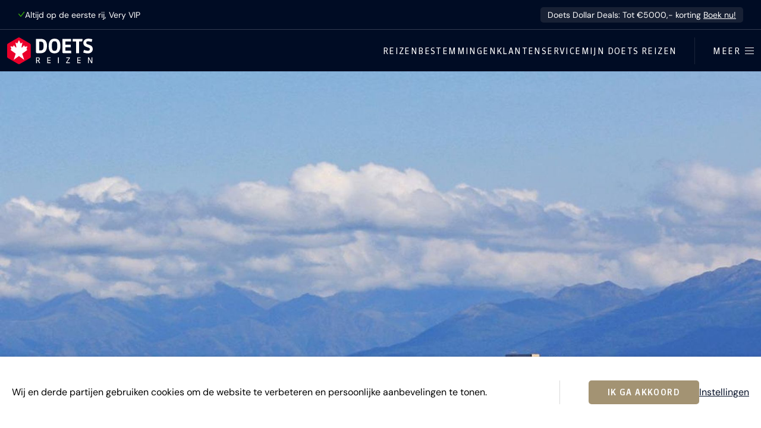

--- FILE ---
content_type: text/html; charset=utf-8
request_url: https://www.doetsreizen.nl/accommodaties/anchorage-ship-creek-rv-park/
body_size: 14768
content:

<!doctype html>
<html class="no-js" lang="nl">
<head>
    <meta charset="utf-8">
    <meta name="viewport" content="width=device-width, initial-scale=1">

    <title>Anchorage Ship Creek RV Park | Doets Reizen</title>

    <meta name="description" content="De Ship Creek Landings camping is vlakbij Downtown Anchorage gelegen, het is slechts een wandeling van 10 minuten.&amp;nbsp;Faciliteiten van de camping:Full Hook-UpsPull-Thru">
    <meta name="author" content="Doets Reizen">
    <link rel="author" href="/humans.txt">
    <meta http-equiv="x-ua-compatible" content="ie=edge">

    
        <link rel="preconnect" href="https://assets.doetsreizen.nl">
    

    

    <link rel="search" type="application/opensearchdescription+xml" title="Zoeken" href="https://www.doetsreizen.nl/opensearch.xml">

    <meta property="og:locale" content="nl_NL">
    <meta property="og:site_name" content="Doets Reizen">

    <meta property="og:title" content="Verblijven in Anchorage Ship Creek RV Park?">
    <meta property="og:url" content="https://www.doetsreizen.nl/accommodaties/anchorage-ship-creek-rv-park/">
    <meta property="og:description" content="De Ship Creek Landings camping is vlakbij Downtown Anchorage gelegen, het is slechts een wandeling van 10 minuten.&amp;nbsp;Faciliteiten van de camping:Full Hook-UpsPull-Thru">
    <meta property="og:image" content="https://assets.doetsreizen.nl/media/thumbnails/d4/a1/d4a15667000f781cfb5f8f39e31971de/ship_creek_landings_rv_park_-_omgeving.jpg">
    <meta property="og:type" content="place">

    <link rel="apple-touch-icon" sizes="180x180" href="https://assets.doetsreizen.nl/static/www/base/favicons/apple-touch-icon.png">
    <link rel="icon" type="image/png" href="https://assets.doetsreizen.nl/static/www/base/favicons/favicon-32x32.13e8c19c0df7.png" sizes="32x32">
    <link rel="icon" type="image/png" href="https://assets.doetsreizen.nl/static/www/base/favicons/favicon-16x16.b02bd1d94185.png" sizes="16x16">
    <link rel="manifest" href="/favconfig/manifest.json">
    <link rel="mask-icon" href="https://assets.doetsreizen.nl/static/www/base/favicons/safari-pinned-tab.svg" color="#ea002a">
    <link rel="shortcut icon" href="https://assets.doetsreizen.nl/static/www/base/favicons/favicon.909bec0d6733.ico">
    <meta name="msapplication-config" content="/favconfig/browserconfig.xml">
    <meta name="msapplication-TileColor" content="#00256f">
    <meta name="theme-color" content="#ffffff">

    
    
        <script nonce="">
            window.__dynamic_base__ = "https://assets.doetsreizen.nl/static/www"
        </script>
        <link  rel="stylesheet" href="https://assets.doetsreizen.nl/static/www/main-83e13f63.css" />
<script type="module" crossorigin="" src="https://assets.doetsreizen.nl/static/www/main-883d7978.js"></script>
<link href="https://assets.doetsreizen.nl/static/www/index-af4deb1f.js" type="text/javascript" crossorigin="anonymous" rel="modulepreload" as="script" />
<link href="https://assets.doetsreizen.nl/static/www/ladda-d2bf60a1.js" type="text/javascript" crossorigin="anonymous" rel="modulepreload" as="script" />
<link href="https://assets.doetsreizen.nl/static/www/utils-cff6b2dd.js" type="text/javascript" crossorigin="anonymous" rel="modulepreload" as="script" />
    

    
        <script async src="https://cms.doetsreizen.nl/features.js" nonce=""></script>
    

    

    
        
            <script nonce="">
                var DNT = 'no';
                if (window.navigator.doNotTrack === '1') {
                    DNT = 'yes';
                }
                (function(i,s,o,g,r,a,m){i['GoogleAnalyticsObject']=r;i[r]=i[r]||function(){
                (i[r].q=i[r].q||[]).push(arguments)},i[r].l=1*new Date();a=s.createElement(o),
                m=s.getElementsByTagName(o)[0];a.async=1;a.src=g;m.parentNode.insertBefore(a,m)
                })(window,document,'script','https://www.google-analytics.com/analytics.js','ga');
                ga('create', 'UA-6828956-10', 'auto');
                ga('set', 'anonymizeIp', true);
                ga('set', 'dimension3',  DNT);
                ga('send', 'pageview');
            </script>
        

        <script nonce="">
            window.dataLayer = window.dataLayer || [];
            function gtag(){dataLayer.push(arguments);}
        </script>

        
            <script async src="https://www.googletagmanager.com/gtag/js?id=G-B8DRFQYKJL" nonce=""></script>
            <script nonce="">
                var DNT = 'no';
                if (window.navigator.doNotTrack === '1') {
                    DNT = 'yes';
                }
                gtag('js', new Date());

                gtag('config', 'G-B8DRFQYKJL');
                gtag('set', 'anonymizeIp', true);

                gtag('consent', 'default', {
                    'ad_storage': "denied",
                    'ad_user_data': "denied",
                    'ad_personalization': "denied",
                    'analytics_storage': "denied"
                });

                gtag('set', 'dimension3', DNT);
            </script>
        

        
            <script nonce="">
                gtag('event', 'page_loaded', {
                    content_group: 'landing_pages_accommodations_detail'
                });

                (function(w,d,s,l,i){w[l]=w[l]||[];w[l].push({'gtm.start':
                new Date().getTime(),event:'gtm.js'});var f=d.getElementsByTagName(s)[0],
                j=d.createElement(s),dl=l!='dataLayer'?'&l='+l:'';j.async=true;j.src=
                'https://www.googletagmanager.com/gtm.js?id='+i+dl;f.parentNode.insertBefore(j,f);
                })(window,document,'script','dataLayer','GTM-P99DWQL3');
            </script>
        

        
            <script nonce="">
                (function(h,o,t,j,a,r){
                    h.hj=h.hj||function(){(h.hj.q=h.hj.q||[]).push(arguments)};
                    h._hjSettings={hjid:1522204,hjsv:6};
                    a=o.getElementsByTagName('head')[0];
                    r=o.createElement('script');r.async=1;
                    r.src=t+h._hjSettings.hjid+j+h._hjSettings.hjsv;
                    a.appendChild(r);
                })(window,document,'https://static.hotjar.com/c/hotjar-','.js?sv=');
            </script>
        

        
    

    

    <meta name="robots" content="index, follow">
    
    
    
        <script type="application/ld+json" nonce="">
            {
                "@context": "http://schema.org",
                "@type": "ItemPage",
                "breadcrumb": {
                    "@type": "BreadcrumbList",
                    "itemListElement": [
                        {
                            "@type": "ListItem",
                            "position": 1,
                            "item": {"@id": "https://www.doetsreizen.nl/", "name": "Home"}
                        },
                        {
                            "@type": "ListItem",
                            "position": 2,
                            "item": {"@id": "https://www.doetsreizen.nl/accommodaties/", "name": "Accommodaties"}
                        },
                        {
                            "@type": "ListItem",
                            "position": 3,
                            "item": {"@id": "https://www.doetsreizen.nl/accommodaties/anchorage-ship-creek-rv-park/", "name": "Anchorage Ship Creek RV Park"}
                        }
                    ]
                },
                "mainEntity": {
                    "@type": "Accommodation",
                    "name": "Anchorage Ship Creek RV Park",
                    "geo": {
                        "@type": "GeoCoordinates",
                        "latitude": "61.21959230",
                        "longitude": "-149.86696190"
                    },
                    "description": "De Ship Creek Landings camping is vlakbij Downtown Anchorage gelegen, het is slechts een wandeling van 10 minuten.&amp;nbsp;Faciliteiten van de camping:Full Hook-UpsPull-Thru SitesLaundry FacilitiesLocal Tour DeskGift ShopWi-FiHandicap AccessibleShowers, Restrooms",
                    "image": "https://assets.doetsreizen.nl/media/thumbnails/d4/a1/d4a15667000f781cfb5f8f39e31971de/ship_creek_landings_rv_park_-_omgeving.jpg"
                }
            }
        </script>
    

</head>

<body class="body--fixed-notice">

<a href="#content" class="d-skip-link">Ga direct naar inhoud</a>


<noscript><iframe src="https://www.googletagmanager.com/ns.html?id=GTM-P99DWQL3"
height="0" width="0" style="display:none;visibility:hidden"></iframe></noscript>



    



    <article class="fixed-notice js-fixed-notice ">
        <div class="fixed-notice-content">
            

            <div class="fixed-notice__usps">
                <span class="fixed-notice__usp">
                    <svg width="15" height="13" viewBox="0 0 15 13" fill="none" xmlns="http://www.w3.org/2000/svg" class="d-icon d-icon--size-xsmall d-icon--color-green d-icon--fill-none">
    <path
        d="M14.2002 1.86621L6.26562 12.1084L0.942383 5.8457L2.08594 4.87402L6.21094 9.72754L13.0146 0.948242L14.2002 1.86621Z"
        fill="currentColor"/>
</svg>

                    Altijd op de eerste rij, Very VIP
                </span>
            </div>

            
                <a class="fixed-notice-content__text" href="https://www.doetsreizen.nl/doets-dollar-deals/" target="_blank">
                    Doets Dollar Deals: Tot €5000,- korting
                    <span class="fixed-notice-content__link">Boek nu!</span>
                </a>
            
        </div>
    </article>






    

    <section id="cookie-notice" class="cookie-notice">
        <div class="container row-column-spacing cookie-notice-wrapper">
            <div class="cookie-notice-text article">
                <p>Wij en derde partijen gebruiken cookies om de website te verbeteren en persoonlijke aanbevelingen te tonen.</p>
            </div>

            <hr class="content-divider content-divider--vertical content-divider--vertical-flex u-margin-horizontal-large d-none-lte-grid-breakpoint">

            <div class="cookie-notice-buttons button-group">
                <button class="d-button js-cookies-accept" type="button" title="Ik ga akkoord">
                    Ik ga akkoord
                </button>

                <a class="link link--underline" href="/cookiebeleid/" title="Instellingen">
                    Instellingen
                </a>
            </div>
        </div>
    </section>





    


    
        

<header class="d-masthead" id="masthead" role="banner">
    <div class="d-masthead__wrapper">
        <div class="d-masthead-branding">
            <a class="d-masthead-branding__link" href="/">
                <svg xmlns="http://www.w3.org/2000/svg" width="160" height="50" viewBox="0 0 160 50" class="d-masthead-branding__image">
    <defs>
        <style>
            .branding__hexagon{fill:#ea002a;}
            .branding__maplestar{fill:#fff;}
            .branding__word-mark-character{fill:currentColor;}
        </style>
    </defs>
    <title>Doets Reizen</title>
    <g>
        <path class="branding__hexagon" d="M42.6,11.3L23.7,0.4c-1-0.6-2.2-0.6-3.2,0L1.6,11.3C0.6,11.9,0,13,0,14.1v21.8c0,1.1,0.6,2.2,1.6,2.7l18.9,10.9c0.5,0.3,1,0.4,1.6,0.4c0.5,0,1.1-0.1,1.6-0.4l18.9-10.9c1-0.6,1.6-1.6,1.6-2.7V14.1C44.1,13,43.5,11.9,42.6,11.3z"/>
        <path class="branding__maplestar" d="M32,41.9l-9.9-7.2l-9.9,7.2L16,30.3l-9.9-7.2l1.4-0.8c0.4-0.3,0.4-0.6,0.2-1.3l-1.4-4.6l3.6,0.8c1,0.2,1.3,0,1.5-0.6l1-2.1l3.6,4c0.6,0.8,1.5,0.3,1.2-0.8l-1.7-8.4l2.6,1.5c0.4,0.3,0.9,0.3,1.1-0.2l0,0.1L22.1,5l2.8,5.8l0-0.1c0.3,0.5,0.7,0.4,1.1,0.2l2.6-1.5l-1.7,8.4c-0.3,1.1,0.6,1.6,1.2,0.8l3.6-4l1,2.1c0.3,0.6,0.5,0.8,1.5,0.6l3.6-0.8l-1.4,4.6c-0.2,0.7-0.2,1,0.2,1.3l1.4,0.8l-9.9,7.2L32,41.9z"/>
    </g>
    <g>
        <path class="branding__word-mark-character" d="M62.7,2.7h-8.8v24.7c0,1.1,0.9,2,2,2h6.9c5.3,0,11.7-2.4,11.7-13.8C74.5,7,70.5,2.7,62.7,2.7z M62.7,24.2h-2.8V7.9h2.9c3.1,0,5.3,0.6,5.3,7.7C68.1,21.5,67.3,24.2,62.7,24.2z"/>
        <path class="branding__word-mark-character" d="M88.6,2.3c-5,0-11,2.4-11,13.8c0,9.2,3.6,13.6,11,13.6c7.3,0,11-4.6,11-13.7C99.6,6.8,96,2.3,88.6,2.3zM88.6,25c-2.3,0-5.1,0-5.1-8.9c0-9,2.7-9,5.1-9c2.3,0,5.1,0,5.1,9C93.7,25,90.9,25,88.6,25z"/>
        <path class="branding__word-mark-character" d="M103.3,2.7v24.7c0,1.1,0.9,2,2,2h14.6l-0.4-4.8H109v-6.3h9.9v-4.8H109v-6h10.5V2.7H103.3z"/>
        <path class="branding__word-mark-character" d="M128.8,29.4h5.7V7.5h4.2c1.1,0,2-0.9,2-2V2.7h-18.1v4.8h6.2V29.4z"/>
        <path class="branding__word-mark-character" d="M142.2,28.1l0.3,0.1c3.9,1.3,5.9,1.6,8.2,1.6c5.6,0,9.3-3.2,9.3-8.2c0-3.6-1.8-6-5.6-7.4l0,0l-4.1-1.5c-1.8-0.7-2.4-1.3-2.4-2.6c0-1.2,0.3-2.9,3.3-2.9c1.3,0,2.7,0.2,6.4,1l0.4,0.1l1.2-4.9l-0.4-0.1c-3.6-0.9-5.4-1-7.1-1c-5.7,0-9.3,3.2-9.3,8.1c0,3.4,1.8,5.8,5.6,7.2l4.1,1.5c1.8,0.7,2.4,1.4,2.4,2.8c0,1.9-1.1,3-3.2,3c-1.6,0-2.4-0.1-7.3-1.5l-0.4-0.1L142.2,28.1z"/>
    </g>
    <g>
        <path class="branding__word-mark-character" d="M61.5,48.1c-0.2,0-0.4,0.1-0.6,0.1c-0.8,0-1.2-0.3-1.6-1.1l-1.7-3.4h-1.9v4.4h-1.5V37.1h3.4c2.1,0,3.4,0.9,3.4,3.1c0,1.6-0.7,2.5-2.1,3l1.6,3c0.2,0.4,0.3,0.5,0.7,0.5c0.1,0,0.2,0,0.3,0V48.1z M57.5,38.3h-1.9v4.1h1.8c1.3,0,2.1-0.7,2.1-2.1C59.5,39.1,58.9,38.3,57.5,38.3z"/>
        <path class="branding__word-mark-character" d="M75,48.1V37.1h6.2v1.3h-4.7v3.5h4.5v1.3h-4.5v3.6h4.7l0.1,1.3H75z"/>
        <path class="branding__word-mark-character" d="M95.1,48.1V37.1h1.5v10.9H95.1z"/>
        <path class="branding__word-mark-character" d="M110.3,48.1v-1.4l5.5-8.2h-5.1l-0.1-1.3h6.7v1.4l-5.6,8.2h5.5l0.1,1.3H110.3z"/>
        <path class="branding__word-mark-character" d="M131.1,48.1V37.1h6.2v1.3h-4.7v3.5h4.5v1.3h-4.5v3.6h4.7l0.1,1.3H131.1z"/>
        <path class="branding__word-mark-character" d="M157.4,48.1l-4.3-7.7c-0.2-0.4-0.4-0.8-0.5-1.2h-0.1c0,0.4,0.1,0.8,0.1,1.2v7.7h-1.4V37.1h1.7l4.2,7.5c0.2,0.3,0.4,0.7,0.5,1.1h0.1c0-0.4,0-0.8,0-1.1v-7.5h1.4v10.9H157.4z"/>
</g>
</svg>

            </a>
        </div>

        <div class="d-masthead-navigation__wrapper">
            <nav class="d-masthead-navigation" role="navigation">
                <ul class="d-masthead-navigation__list">
                    <li class="d-masthead-navigation__list-item">
                        <a class="d-masthead-navigation__link" href="/reizen/" title="Reizen">Reizen</a>
                    </li>
                    <li class="d-masthead-navigation__list-item">
                        <a class="d-masthead-navigation__link" href="/vakantie/" title="Bestemmingen">Bestemmingen</a>
                    </li>
                    <li class="d-masthead-navigation__list-item">
                        <a class="d-masthead-navigation__link" href="/klantenservice/" title="Klantenservice">Klantenservice</a>
                    </li>
                    <li class="d-masthead-navigation__list-item d-masthead-navigation__list-item--portal">
                        <a class="d-masthead-navigation__link" href="https://mijn.doetsreizen.nl" title="Mijn Doets Reizen">Mijn Doets Reizen</a>
                    </li>
                </ul>
            </nav>

            <hr class="d-masthead-navigation__divider" />
            <!-- flyout -->
            <button class="d-masthead-flyout__button js-masthead-flyout-button" type="button" title="Open / sluit menu">
                <span class="d-masthead-flyout__button-label">Meer</span>
                <div class="d-masthead-flyout__button-icon">
                    <i class="d-masthead-flyout__button-stick d-masthead-flyout__button-stick--top"></i>
                    <i class="d-masthead-flyout__button-stick d-masthead-flyout__button-stick--middle d-masthead-flyout__button-stick--middle-a"></i>
                    <i class="d-masthead-flyout__button-stick d-masthead-flyout__button-stick--middle d-masthead-flyout__button-stick--middle-b"></i>
                    <i class="d-masthead-flyout__button-stick d-masthead-flyout__button-stick--bottom"></i>
                </div>
            </button>
        </div>
    </div>
</header>

<!-- TODO: This is the old menu, remove in the next phase -->


<section class="masthead-flyout js-masthead-flyout">
     <div class="masthead-flyout__wrapper">
         <div class="masthead-flyout__main">
             <div class="masthead-flyout__main-top">
                 <button class="masthead-flyout-button masthead-flyout-button--active masthead-flyout-button--fixed js-masthead-flyout-button" type="button" title="Open / sluit menu">
                     <span class="masthead-flyout-button__label masthead-flyout-button__label--open">Meer</span>
                     <span class="masthead-flyout-button__label masthead-flyout-button__label--close">Sluiten</span>
                     <div class="masthead-flyout-button__icon">
                         <i class="masthead-flyout-button__stick masthead-flyout-button__stick--top"></i>
                         <i class="masthead-flyout-button__stick masthead-flyout-button__stick--middle masthead-flyout-button__stick--middle-a"></i>
                         <i class="masthead-flyout-button__stick masthead-flyout-button__stick--middle masthead-flyout-button__stick--middle-b"></i>
                         <i class="masthead-flyout-button__stick masthead-flyout-button__stick--bottom"></i>
                     </div>
                 </button>
             </div>
             <section class="flyout-navigation">

                 <form class="form" action="/zoeken/" method="get">
                     <div class="fieldwrapper fieldwrapper--combined">
                         <input class="input-field input-field--combined" name="q" type="search" placeholder="Vul een zoekwoord in">
                         <button class="button button--primary button--combined" type="submit">Zoek</button>
                     </div>
                 </form>

                 <ul class="flyout-navigation-list">
                     <li class="flyout-navigation-list__item">
                         <a class="flyout-navigation-link flyout-navigation-link--icon" href="https://mijn.doetsreizen.nl">
                             <span class="icon-label icon--spacing-right">Mijn Doets Reizen</span>
                             
                         </a>
                     </li>
                 </ul>
                 
                     <hr class="flyout-navigation-divider"><ul class="flyout-navigation-list"><li class="flyout-navigation-list__item"><a class="flyout-navigation-link" href="/reizen/">Reizen</a></li><li class="flyout-navigation-list__item"><a class="flyout-navigation-link" href="/vakantie/">Bestemmingen</a></li><li class="flyout-navigation-list__item"><a class="flyout-navigation-link" href="/klantenservice/">Klantenservice</a></li></ul><hr class="flyout-navigation-divider"><ul class="flyout-navigation-list"><li class="flyout-navigation-list__item"><a class="flyout-navigation-link" href="https://www.doetsreizen.nl/reisoverzicht/zomer-2026/">Reizen zomer 2026</a></li><li class="flyout-navigation-list__item"><a class="flyout-navigation-link" href="https://www.doetsreizen.nl/reisoverzicht/winter-2025-2026/">Reizen winter 2025-2026</a></li><li class="flyout-navigation-list__item"><a class="flyout-navigation-link" href="https://www.doetsreizen.nl/campertool/">Campertool</a></li><li class="flyout-navigation-list__item"><a class="flyout-navigation-link" href="https://www.doetsreizen.nl/excursies">Excursies</a></li><li class="flyout-navigation-list__item"><a class="flyout-navigation-link" href="https://www.doetsreizen.nl/afspraak-maken/">Afspraak maken</a></li><li class="flyout-navigation-list__item"><a class="flyout-navigation-link" href="https://www.doetsreizen.nl/contact/">Contact</a></li><li class="flyout-navigation-list__item"><a class="flyout-navigation-link" href="https://www.doetsreizen.nl/reisblog">Reisblog</a></li><li class="flyout-navigation-list__item"><a class="flyout-navigation-link" href="https://www.doetsreizen.nl/reisblog/mijn-doets-reizen-reisinformatie/">Mijn Doets omgeving</a></li><li class="flyout-navigation-list__item"><a class="flyout-navigation-link" href="https://www.doetsreizen.nl/geef-een-cadeaubon/">Cadeaubon Doets Reizen</a></li><li class="flyout-navigation-list__item"><a class="flyout-navigation-link" href="https://www.doetsreizen.nl/veelgestelde-vragen/">Veelgestelde vragen</a></li><li class="flyout-navigation-list__item"><a class="flyout-navigation-link" href="https://www.doetsreizen.nl/co2-meter-van-doets-reizen/">CO-2 meter van Milieu Centraal</a></li><li class="flyout-navigation-list__item"><a class="flyout-navigation-link" href="https://www.doetsreizen.nl/vacature/">Vacatures</a></li><li class="flyout-navigation-list__item"><a class="flyout-navigation-link" href="https://www.doetsreizen.nl/team/">Het Doets Team</a></li></ul>
                 
             </section>

             
             
                 <section class="flyout-contact"><header class="flyout-contact__header"><h1 class="d-title d-title--size-xlarge">Persoonlijk reisadvies?</h1></header><div class="flyout-contact__cta"><a class="d-button" href="/afspraak-maken/"><svg width="25" height="24" viewBox="0 0 25 24" fill="none" xmlns="http://www.w3.org/2000/svg" class="d-icon"><path
        d="M6.1875 0.924805V2.7666H12.1191V0.924805H12.707V2.7666H18.709V0.924805H19.2969V2.7666H21.0928C22.7392 2.76664 24.0752 4.1461 24.0752 5.83691V20.5811C24.0752 22.2718 22.7392 23.6513 21.0928 23.6514H3.90723C2.2608 23.6513 0.924832 22.2718 0.924805 20.5811V5.83691C0.924805 4.14605 2.26118 2.7666 3.90918 2.7666H5.59961V0.924805H6.1875ZM3.90723 3.36719C2.59077 3.36723 1.51465 4.47335 1.51465 5.83691V20.5811C1.51468 21.9446 2.58927 23.0498 3.90723 23.0498H21.0928C22.3985 23.0498 23.4655 21.9651 23.4854 20.6191V5.83691C23.4854 4.47335 22.4089 3.36719 21.0908 3.36719H19.2959V5.22168H18.708V3.36719H12.7061V5.22168H12.1182V3.36719H6.18555V5.22168H5.59766V3.36719H3.90723Z"
        fill="currentColor" stroke="currentColor" stroke-width="0.15"/><path
        d="M6.80566 10.5742C7.91358 10.5744 8.80957 11.5017 8.80957 12.6377C8.80938 13.7735 7.91346 14.7001 6.80566 14.7002C5.69775 14.7002 4.80098 13.7736 4.80078 12.6377C4.80078 11.5016 5.69922 10.5742 6.80566 10.5742ZM6.80566 11.1758C6.02759 11.1758 5.39062 11.8285 5.39062 12.6357C5.39063 13.4429 6.02759 14.0957 6.80566 14.0957C7.58362 14.0956 8.2207 13.4428 8.2207 12.6357C8.2207 11.8286 7.58363 11.1759 6.80566 11.1758Z"
        fill="currentColor" stroke="currentColor" stroke-width="0.15"/><path
        d="M18.0913 10.5742C19.1992 10.5744 20.0952 11.5017 20.0952 12.6377C20.095 13.7735 19.1991 14.7001 18.0913 14.7002C16.9834 14.7002 16.0866 13.7736 16.0864 12.6377C16.0864 11.5016 16.9849 10.5742 18.0913 10.5742ZM18.0913 11.1758C17.3132 11.1758 16.6763 11.8285 16.6763 12.6357C16.6763 13.4429 17.3132 14.0957 18.0913 14.0957C18.8693 14.0956 19.5063 13.4429 19.5063 12.6357C19.5063 11.8286 18.8693 11.1759 18.0913 11.1758Z"
        fill="currentColor" stroke="currentColor" stroke-width="0.15"/><path
        d="M12.4189 10.5742C13.5269 10.5744 14.4229 11.5017 14.4229 12.6377C14.4227 13.7735 13.5267 14.7001 12.4189 14.7002C11.311 14.7002 10.4143 13.7736 10.4141 12.6377C10.4141 11.5016 11.3125 10.5742 12.4189 10.5742ZM12.4189 11.1758C11.6409 11.1758 11.0039 11.8285 11.0039 12.6357C11.0039 13.4429 11.6409 14.0957 12.4189 14.0957C13.1969 14.0956 13.834 13.4429 13.834 12.6357C13.834 11.8286 13.1969 11.1759 12.4189 11.1758Z"
        fill="currentColor" stroke="currentColor" stroke-width="0.15"/><path
        d="M6.80566 16.0693C7.91358 16.0695 8.80957 16.9968 8.80957 18.1328C8.80938 19.2686 7.91346 20.1952 6.80566 20.1953C5.69775 20.1953 4.80098 19.2687 4.80078 18.1328C4.80078 16.9967 5.69922 16.0693 6.80566 16.0693ZM6.80566 16.6709C6.02759 16.6709 5.39062 17.3237 5.39062 18.1309C5.39063 18.9381 6.02759 19.5908 6.80566 19.5908C7.58362 19.5907 8.2207 18.938 8.2207 18.1309C8.2207 17.3237 7.58363 16.671 6.80566 16.6709Z"
        fill="currentColor" stroke="currentColor" stroke-width="0.15"/><path
        d="M12.4189 16.0693C13.5269 16.0695 14.4229 16.9968 14.4229 18.1328C14.4227 19.2686 13.5267 20.1952 12.4189 20.1953C11.311 20.1953 10.4143 19.2687 10.4141 18.1328C10.4141 16.9967 11.3125 16.0693 12.4189 16.0693ZM12.4189 16.6709C11.6409 16.6709 11.0039 17.3237 11.0039 18.1309C11.0039 18.9381 11.6409 19.5908 12.4189 19.5908C13.1969 19.5907 13.834 18.938 13.834 18.1309C13.834 17.3237 13.1969 16.671 12.4189 16.6709Z"
        fill="currentColor" stroke="currentColor" stroke-width="0.15"/><path
        d="M18.0913 16.0693C19.1992 16.0695 20.0952 16.9968 20.0952 18.1328C20.095 19.2686 19.1991 20.1952 18.0913 20.1953C16.9834 20.1953 16.0866 19.2687 16.0864 18.1328C16.0864 16.9967 16.9849 16.0693 18.0913 16.0693ZM18.0913 16.6709C17.3132 16.6709 16.6763 17.3237 16.6763 18.1309C16.6763 18.9381 17.3132 19.5908 18.0913 19.5908C18.8693 19.5907 19.5063 18.938 19.5063 18.1309C19.5063 17.3237 18.8693 16.671 18.0913 16.6709Z"
        fill="currentColor" stroke="currentColor" stroke-width="0.15"/><path d="M21.064 7.12598V7.72754H3.83057V7.12598H21.064Z" fill="currentColor" stroke="currentColor" stroke-width="0.15"/></svg>

                                 Plan een afspraak
                             </a></div><div class="flyout-contact__link"><a class="flyout-contact-link flyout-contact-link--primary" href="/cdn-cgi/l/email-protection#365f58505976525953424544535f4c535818585a"><span class="__cf_email__" data-cfemail="c2abaca4ad82a6ada7b6b1b0a7abb8a7acecacae">[email&#160;protected]</span></a></div><div class="flyout-contact__link"><a class="flyout-contact-link" href="tel:+31725753333">072 - 575 33 33</a></div><footer class="flyout-contact__footer">Vandaag 09:00 - 16:00</footer></section>
             
         </div>
         <div class="masthead-flyout__secondary">
             <section class="flyout-filters">
                 <section class="flyout-filters-column">
                     <header class="flyout-filters-column__header">
                         <h1 class="d-title">Soort reizen</h1>
                     </header>
                     <ul class="flyout-filters-list">
                         <li class="flyout-filters-list__item">
                             <a class="flyout-filters-link" href="/camperrondreizen/">Camperrondreizen</a>
                         </li>
                         
                             <li class="flyout-filters-list__item"><a class="flyout-filters-link" href="/reizen/?reissoort=2">Autorondreizen</a></li><li class="flyout-filters-list__item"><a class="flyout-filters-link" href="/reizen/?reissoort=6">Treinreizen</a></li><li class="flyout-filters-list__item"><a class="flyout-filters-link" href="/reizen/?reissoort=12">Doets Deep Desires</a></li><li class="flyout-filters-list__item"><a class="flyout-filters-link" href="/reizen/?reissoort=3">Stedentrips</a></li><li class="flyout-filters-list__item"><a class="flyout-filters-link" href="/reizen/?reissoort=9">Wintersport</a></li><li class="flyout-filters-list__item"><a class="flyout-filters-link" href="/reizen/?reissoort=10">Safari&#x27;s</a></li><li class="flyout-filters-list__item"><a class="flyout-filters-link" href="/reizen/?reissoort=4">Zonvakanties</a></li><li class="flyout-filters-list__item"><a class="flyout-filters-link" href="/reizen/?reissoort=11">Familievakanties</a></li><li class="flyout-filters-list__item"><a class="flyout-filters-link" href="/reizen/?reissoort=8">Golfvakanties</a></li><li class="flyout-filters-list__item"><a class="flyout-filters-link" href="/reizen/?reissoort=7">Groepsreizen</a></li>
                         
                     </ul>
                 </section>
                 <section class="flyout-filters-column">
                     <header class="flyout-filters-column__header">
                         <h1 class="d-title">Bestemmingen</h1>
                     </header>
                     <ul class="flyout-filters-list">
                         
                             <li class="flyout-filters-list__item"><a class="flyout-filters-link" href="/reizen/?gebied=10">Zuidwest Amerika</a></li><li class="flyout-filters-list__item"><a class="flyout-filters-link" href="/reizen/?gebied=21">West Canada</a></li><li class="flyout-filters-list__item"><a class="flyout-filters-link" href="/reizen/?land=4">IJsland</a></li><li class="flyout-filters-list__item"><a class="flyout-filters-link" href="/reizen/?land=3128">Noorwegen</a></li><li class="flyout-filters-list__item"><a class="flyout-filters-link" href="/reizen/?land=3129">Zweden</a></li><li class="flyout-filters-list__item"><a class="flyout-filters-link" href="/reizen/?land=3213">Finland</a></li><li class="flyout-filters-list__item"><a class="flyout-filters-link" href="/reizen/?land=3011">China</a></li><li class="flyout-filters-list__item"><a class="flyout-filters-link" href="/reizen/?land=3040">Japan</a></li><li class="flyout-filters-list__item"><a class="flyout-filters-link" href="/reizen/?staat=31">Florida</a></li><li class="flyout-filters-list__item"><a class="flyout-filters-link" href="/reizen/?gebied=19">Noordwest Amerika</a></li><li class="flyout-filters-list__item"><a class="flyout-filters-link" href="/reizen/?gebied=18">Rockies &amp; Texas</a></li><li class="flyout-filters-list__item"><a class="flyout-filters-link" href="/reizen/?gebied=2359">Zuidoost Amerika</a></li><li class="flyout-filters-list__item"><a class="flyout-filters-link" href="/reizen/?gebied=8">Deep South</a></li><li class="flyout-filters-list__item"><a class="flyout-filters-link" href="/reizen/?gebied=16">Noordoost Amerika</a></li><li class="flyout-filters-list__item"><a class="flyout-filters-link" href="/reizen/?gebied=17">New England</a></li><li class="flyout-filters-list__item"><a class="flyout-filters-link" href="/reizen/?staat=33">Hawaii</a></li><li class="flyout-filters-list__item"><a class="flyout-filters-link" href="/reizen/?staat=23">Alaska</a></li><li class="flyout-filters-list__item"><a class="flyout-filters-link" href="/reizen/?provincie=85">Yukon</a></li><li class="flyout-filters-list__item"><a class="flyout-filters-link" href="/reizen/?gebied=12">Oost Canada</a></li><li class="flyout-filters-list__item"><a class="flyout-filters-link" href="/reizen/?gebied=9">Atlantisch Canada</a></li>
                         
                     </ul>
                 </section>
             </section>
         </div>
     </div>
 </section>




    

    <div class="site-content " id="content">
        
    
        <div class="gallery js-gallery u-margin-bottom" data-gallery-lightbox="#gallery-lightbox" data-gallery-items='[{"title": "Ship Creek Landings \u002D omgeving", "alt": "Ship Creek Landings \u002D omgeving", "href": "https://assets.doetsreizen.nl/media/thumbnails/11/fa/11facfd55b6b692fa2a6b722d62117bb/ship_creek_landings_rv_park_-_omgeving.jpg"},{"title": "Ship Creek Landings \u002D campingplaatsen", "alt": "Ship Creek Landings \u002D campingplaatsen", "href": "https://assets.doetsreizen.nl/media/thumbnails/89/11/89118eddb428bb47aabf1540ceca967d/ship_creek_landings_rv_park_-_algemeen.jpg"}]'><figure class="gallery__item"><a class="gallery__link" role="button" title="Ship Creek Landings - omgeving"><img class="gallery__image" src="https://assets.doetsreizen.nl/media/thumbnails/62/9d/629d8bbc88027ea8d9665345de4a4df5/ship_creek_landings_rv_park_-_omgeving.jpg" width="1800" height="900" alt="Ship Creek Landings - omgeving" loading="lazy"></a></figure><figure class="gallery__item"></figure><button type="button" class="button button--black-transparent button--small gallery__button"><svg xmlns="http://www.w3.org/2000/svg" width="17.535" height="13.489" viewBox="0 0 17.535 13.489" class="icon icon--spacing-right button__icon"><g id="iconfinder_icon-camera_211634" transform="translate(-48 -96)"><path d="M64.119,98.15H61.274l-1.7-1.72s-.008-.008-.013-.008l-.008-.008h0A1.379,1.379,0,0,0,58.567,96H55.027a1.394,1.394,0,0,0-1.037.459v0L52.325,98.15H49.416A1.4,1.4,0,0,0,48,99.549v8.519a1.418,1.418,0,0,0,1.416,1.421h14.7a1.42,1.42,0,0,0,1.416-1.421V99.549A1.4,1.4,0,0,0,64.119,98.15Zm-7.351,9.21a3.9,3.9,0,1,1,3.895-3.9A3.906,3.906,0,0,1,56.768,107.36Zm7.086-6.955a.594.594,0,1,1,.59-.594A.593.593,0,0,1,63.853,100.4Z" /><path d="M189.142,202.9a2.951,2.951,0,1,0,2.942,2.951A2.944,2.944,0,0,0,189.142,202.9Z" transform="translate(-132.375 -102.394)" fill="#fff"/></g></svg><span class="button__text">
                            Bekijk 2 foto's
                        </span></button></div><div id="gallery-lightbox" class="gallery-lightbox"><div class="gallery-lightbox-slides"></div><h3 class="gallery-lightbox__title"></h3><a class="gallery-lightbox__prev"><svg xmlns="http://www.w3.org/2000/svg" width="6.364" height="9.9" viewBox="0 0 6.364 9.9" class="icon icon--arrow-left gallery-lightbox__icon"><g transform="translate(-90.51 -368.403) rotate(45)"><rect width="2" height="7" transform="translate(328 193)"/><rect width="2" height="7" transform="translate(335 198) rotate(90)"/></g></svg></a><a class="gallery-lightbox__next"><svg xmlns="http://www.w3.org/2000/svg" width="6" height="10" viewBox="0 0 6 10" class="icon icon--arrow-right gallery-lightbox__icon"><path d="M5.72,5.68l-4.08,4A1,1,0,0,1,1,10a1,1,0,0,1-.68-.28h0a1,1,0,0,1,0-1.35L3.68,5,.28,1.63h0A1,1,0,0,1,.28.28,1,1,0,0,1,1,0a1,1,0,0,1,.68.28L5.72,4.33A.93.93,0,0,1,6,5,1,1,0,0,1,5.72,5.68Z"/></svg></a><a class="gallery-lightbox__close">×</a><span class="gallery-lightbox__counter"></span><a class="gallery-lightbox__play-pause"></a><ol class="gallery-lightbox__indicator"></ol></div>
    

    <section class="content-section">
        <div class="container">
            <div class="row">
                <div class="column column--8-12">
                    <header class="header trip-detail__header u-margin-top">
                        <h1 class="title title--large u-margin-bottom-small">Anchorage Ship Creek RV Park</h1>
                        
                            
                                <h2 class="subtitle">
                                    Alaska
                                     - 
                                    Amerika
                                </h2>
                            
                        
                    </header>

                    <div class="article article--large u-margin-bottom-huge">
                        <p>De Ship Creek Landings camping is vlakbij Downtown Anchorage gelegen, het is slechts een wandeling van 10 minuten.&nbsp;</p><p>Faciliteiten van de camping:</p><ul><li>Full Hook-Ups</li><li>Pull-Thru Sites</li><li>Laundry Facilities</li><li>Local Tour Desk</li><li>Gift Shop</li><li>Wi-Fi</li><li>Handicap Accessible</li><li>Showers, Restrooms</li></ul>
                    </div>
                </div>
                <div class="column column--4-12">
                    
                    
                        <article class="card"><div class="card__body t-align-center"><header class="header card__header card__header--small"><h1 class="title title--large t-weight-light">Meer over deze accommodatie?</h1></header><a href="/afspraak-maken/" class="button button--green button--full-width u-margin-bottom"><figure title="Plan een afspraak"><svg xmlns="http://www.w3.org/2000/svg" width="20" height="22" viewBox="0 0 20 22" class="icon icon--spacing-right button__icon"><path d="M15.16,17.13h-1.7a.63.63,0,0,1-.64-.61V14.84s0-.68.64-.68h1.7a.64.64,0,0,1,.63.65v1.67a.63.63,0,0,1-.61.65Z"/><path d="M15.13,12.84H13.47a.63.63,0,0,1-.65-.6V10.51a.63.63,0,0,1,.61-.64h1.68a.65.65,0,0,1,.68.61v1.7a.64.64,0,0,1-.63.66Z"/><path d="M10.83,17.13H9.17a.63.63,0,0,1-.67-.6V14.84a.68.68,0,0,1,.66-.68h1.68a.66.66,0,0,1,.68.65v1.68a.64.64,0,0,1-.64.64Z"/><path d="M10.83,12.84H9.17a.67.67,0,0,1-.68-.64V10.55a.67.67,0,0,1,.65-.68h1.69a.65.65,0,0,1,.68.6v1.69a.67.67,0,0,1-.65.68Z"/><path d="M6.54,17.13H4.89a.64.64,0,0,1-.68-.61V14.83a.65.65,0,0,1,.64-.67H6.54c.64,0,.64.68.64.68v1.65a.63.63,0,0,1-.61.64Z"/><path d="M6.54,12.84H4.84a.63.63,0,0,1-.63-.64V10.51a.62.62,0,0,1,.61-.64H6.54a.63.63,0,0,1,.64.61v1.73a.62.62,0,0,1-.61.63Z"/><path d="M18.68,3H16.13V4a1.83,1.83,0,0,1-3.65,0V3h-5V4a1.68,1.68,0,0,1-1.7,1.66H5.71A1.73,1.73,0,0,1,3.87,4a.13.13,0,0,0,0-.06V3H1.27A1.19,1.19,0,0,0,0,4.1V20.68A1.3,1.3,0,0,0,1.26,22H19s1-.08,1-1.4V4.18A1.21,1.21,0,0,0,18.79,3Zm-.63,17.06H2V6.94h16.1Z"/><path d="M15.16,3.62a.87.87,0,0,1-.73,1,.86.86,0,0,1-1-.73,1,1,0,0,1,0-.25V1a.86.86,0,0,1,1.7-.25,1,1,0,0,1,0,.25Z"/><path d="M6.54,3.62a.86.86,0,1,1-1.7.25,1,1,0,0,1,0-.25V1A.86.86,0,0,1,6.54.74a1,1,0,0,1,0,.25Z"/></svg></figure><span class="button__text">Plan een afspraak</span></a><div class="u-margin-bottom-tiny"><a href="/cdn-cgi/l/email-protection#5f363139301f3b303a2b2c2d3a36253a31713133" class="link t-size-large t-weight-bold"><span class="__cf_email__" data-cfemail="2841464e47684c474d5c5b5a4d41524d46064644">[email&#160;protected]</span></a></div><div class="u-margin-bottom-large"><a href="tel:+31725753333" class="link">072 - 575 33 33</a></div><strong class="t-size-extra-small t-color-tertiary">Vandaag 09:00 - 16:00</strong></div></article>
                    
                </div>
            </div>
        </div>
    </section>

    
        
    

    </div>

    
        

<footer class="d-footer" id="footer" role="contentinfo">
    <div class="d-container">
        
        
            <section class="d-footer-engagement">
                <section class="d-footer-engagement__column d-footer-engagement__column--small">
                    <header class="d-footer-engagement__column-header d-header">
                        <h3 class="d-footer__title">
                            Vragen, of advies nodig?
                        </h3>
                    </header>
                    
                    
                        <div class="d-footer-engagement-contact"><div class="d-footer-engagement-contact__line"><a class="d-footer-engagement-contact__link d-footer-engagement-contact__link--big" href="/cdn-cgi/l/email-protection#31585f575e71555e5445424354584b545f1f5f5d">
                                            <span class="__cf_email__" data-cfemail="fb92959d94bb9f949e8f88899e92819e95d59597">[email&#160;protected]</span>
                                        </a></div><div class="d-footer-engagement-contact__line"><a class="d-footer-engagement-contact__link d-footer-engagement-contact__link--small" href="tel:+31725753333">
                                            072 - 575 33 33
                                        </a></div><div class="d-footer-engagement-contact__line"><span class="d-footer-engagement-contact__opening_hours">
                                            Vandaag 09:00 - 16:00
                                        </span></div></div>
                    
                </section>
                <section class="d-footer-engagement__column d-footer-engagement__column--small d-footer-engagement__column--social-media">
                    <header class="d-footer-engagement__column__header d-header">
                        <h3 class="d-footer__title">Volg ons op social media</h3>
                    </header>
                    <div class="d-footer-engagement__social">
                        
                            <ul class="d-footer-engagement__social-list d-list d-list--inline d-list--size-large"><li class="d-footer-engagement__social-list-item"><a class="d-footer-engagement__social-list-item-link" href="https://www.linkedin.com/company/doets-reizen/" rel="noopener" title="Volg ons op Linkedin"><svg width="24" height="20" viewBox="0 0 24 20" fill="none" xmlns="http://www.w3.org/2000/svg" class="icon d-icon--social"><path
        d="M22.8143 18.72C23.0187 18.72 23.1823 18.56 23.1823 18.36C23.1823 18.36 23.1823 18.36 23.1823 18.32C23.1823 18.04 23.0187 17.92 22.6508 17.92H22.0784V19.36H22.2828V18.72H22.5281L22.937 19.36H23.1823L22.8143 18.72ZM22.569 18.56H22.3237V18.08H22.6508C22.8143 18.08 22.9779 18.12 22.9779 18.32C22.9779 18.56 22.8143 18.56 22.569 18.56Z"
        fill="currentColor" /><path
        d="M17.2947 16.92H14.2692V12.32C14.2692 11.24 14.2283 9.8 12.7155 9.8C11.1618 9.8 10.9165 11 10.9165 12.24V16.92H7.89097V7.44H10.7939V8.72H10.8348C11.4072 7.72 12.5111 7.16 13.6968 7.2C16.7632 7.2 17.2947 9.16 17.2947 11.72V16.92ZM4.49744 6.16C3.51618 6.16 2.73935 5.4 2.73935 4.44C2.73935 3.48 3.51618 2.72 4.49744 2.72C5.47871 2.72 6.25554 3.48 6.25554 4.44C6.25554 5.4 5.47871 6.16 4.49744 6.16ZM6.01022 16.92H3.02555V7.44H6.05111V16.92H6.01022ZM18.8075 0H1.51278C0.69506 0 0 0.64 0 1.44V18.4C0 19.2 0.69506 19.84 1.51278 19.84H18.8075C19.6252 19.84 20.2794 19.2 20.3203 18.4V1.44C20.2794 0.64 19.6252 0 18.8075 0Z"
        fill="currentColor" /><path
        d="M22.6098 17.28C21.833 17.28 21.2197 17.88 21.2197 18.64C21.2197 19.4 21.833 20 22.6098 19.96C23.3867 19.96 24 19.36 24 18.6C23.9591 17.88 23.3458 17.32 22.6098 17.28ZM22.6098 19.84C21.9557 19.84 21.3833 19.32 21.3833 18.64C21.3833 17.96 21.9148 17.44 22.6098 17.44C23.264 17.44 23.8364 17.96 23.8364 18.64C23.8364 19.32 23.264 19.84 22.6098 19.84Z"
        fill="currentColor" /></svg></a></li><li class="d-footer-engagement__social-list-item"><a class="d-footer-engagement__social-list-item-link" href="https://facebook.com/doetsreizen" rel="noopener" title="Volg ons op Facebook"><svg width="20" height="20" viewBox="0 0 20 20" fill="none" xmlns="http://www.w3.org/2000/svg" class="icon d-icon--social"><path
        d="M10 0C4.48 0 0 4.52381 0 10.0794C0 15.0794 3.64 19.246 8.44 20V12.9762H5.92V10.0794H8.44V7.85714C8.44 5.31746 9.92 3.92857 12.2 3.92857C13.28 3.92857 14.44 4.12698 14.44 4.12698V6.5873H13.2C11.96 6.5873 11.56 7.38095 11.56 8.1746V10.0794H14.32L13.88 12.9762H11.56V20C16.36 19.246 20 15.0794 20 10.0794C20 4.52381 15.52 0 10 0Z"
        fill="currentColor" /></svg></a></li><li class="d-footer-engagement__social-list-item"><a class="d-footer-engagement__social-list-item-link" href="https://www.youtube.com/@doetsreizen/" rel="noopener" title="Volg ons op YouTube"><svg xmlns="http://www.w3.org/2000/svg" width="42" height="30" viewBox="0 0 42 30" class="icon d-icon--social"><path d="M41.12,4.68A5.29,5.29,0,0,0,37.41.9C34.13,0,21,0,21,0S7.87,0,4.59.9A5.29,5.29,0,0,0,.88,4.68C0,8,0,15,0,15s0,7,.88,10.32A5.29,5.29,0,0,0,4.59,29.1C7.87,30,21,30,21,30s13.13,0,16.41-.9a5.29,5.29,0,0,0,3.71-3.78C42,22,42,15,42,15S42,8,41.12,4.68ZM16.7,21.33V8.67l11,6.33Z"/></svg></a></li><li class="d-footer-engagement__social-list-item"><a class="d-footer-engagement__social-list-item-link" href="https://www.instagram.com/doetsreizen/" rel="noopener" title="Volg ons op Instagram"><svg width="20" height="20" viewBox="0 0 20 20" fill="none" xmlns="http://www.w3.org/2000/svg" class="icon d-icon--social"><path
        d="M14.4848 0H5.51082C2.46753 0 0 2.46753 0 5.51082V14.4848C0 17.5281 2.46753 19.9957 5.51082 19.9957H14.4848C17.5281 19.9957 19.9957 17.5281 19.9957 14.4848V5.51082C19.9957 2.46753 17.5281 0 14.4848 0ZM18.3853 14.4632C18.3853 16.6277 16.632 18.381 14.4675 18.381H5.5368C3.37229 18.381 1.61905 16.6277 1.61905 14.4632V5.5368C1.61472 3.37229 3.37229 1.61472 5.5368 1.61472H14.4632C16.6277 1.61472 18.381 3.36796 18.381 5.53247V14.4589L18.3853 14.4632Z"
        fill="currentColor"/><path
        d="M10 4.72727C7.09093 4.72727 4.72729 7.08658 4.72729 10C4.72729 12.9134 7.0866 15.2727 10 15.2727C12.9134 15.2727 15.2727 12.9134 15.2727 10C15.2727 7.08658 12.9134 4.72727 10 4.72727ZM10 13.4372C8.09959 13.4372 6.56279 11.9004 6.56279 10C6.56279 8.09957 8.09959 6.56277 10 6.56277C11.9005 6.56277 13.4373 8.1039 13.4373 10C13.4373 11.8961 11.8961 13.4372 10 13.4372Z"
        fill="currentColor"/><path
        d="M16.6321 4.55411C16.6321 5.20779 16.1039 5.73593 15.4503 5.73593C14.7966 5.73593 14.2684 5.20779 14.2684 4.55411C14.2684 3.90043 14.7966 3.37229 15.4503 3.37229C16.1039 3.37229 16.6321 3.90043 16.6321 4.55411Z"
        fill="currentColor"/></svg></a></li><li class="d-footer-engagement__social-list-item"><a class="d-footer-engagement__social-list-item-link" href="https://vimeo.com/doetsreizen" rel="noopener" title="Volg ons op Vimeo"><svg xmlns="http://www.w3.org/2000/svg" width="35" height="30" viewBox="0 0 35 30" class="icon d-icon--social"><path d="M34.79,6.94Q34.57,12,27.73,20.81,20.68,30,15.79,30q-3,0-5.12-5.6-1.41-5.13-2.8-10.26-1.55-5.6-3.33-5.6a10.48,10.48,0,0,0-2.72,1.63L.19,8.07c1.71-1.5,3.4-3,5.05-4.51,2.28-2,4-3,5.13-3.12Q14.42,0,15.35,6q1,6.39,1.4,7.94c.77,3.54,1.63,5.31,2.56,5.31.73,0,1.81-1.15,3.27-3.44s2.22-4,2.33-5.24c.2-2-.57-3-2.33-3A6.47,6.47,0,0,0,20,8.15Q22.56-.23,29.76,0,35.1.16,34.79,6.94Z"/></svg></a></li><li class="d-footer-engagement__social-list-item"><a class="d-footer-engagement__social-list-item-link" href="https://nl.pinterest.com/doetsreizen/" rel="noopener" title="Volg ons op Pinterest"><svg xmlns="http://www.w3.org/2000/svg" width="30" height="30" viewBox="0 0 30 30" class="icon d-icon--social"><path d="M15,0A15,15,0,0,0,9.53,29a14.45,14.45,0,0,1,.05-4.3c.27-1.18,1.75-7.45,1.75-7.45A5.5,5.5,0,0,1,10.89,15c0-2.09,1.21-3.64,2.71-3.64a1.89,1.89,0,0,1,1.91,2.11c0,1.28-.82,3.2-1.25,5a2.18,2.18,0,0,0,2.22,2.72c2.67,0,4.72-2.82,4.72-6.86a5.92,5.92,0,0,0-6.27-6.1,6.49,6.49,0,0,0-6.78,6.5,5.81,5.81,0,0,0,1.11,3.42.44.44,0,0,1,.1.43c-.11.47-.37,1.5-.42,1.7s-.22.34-.51.2c-1.87-.87-3-3.6-3-5.81,0-4.72,3.43-9.06,9.92-9.06,5.19,0,9.24,3.7,9.24,8.66,0,5.16-3.26,9.32-7.77,9.32a4,4,0,0,1-3.44-1.73L12.4,25.4a16.42,16.42,0,0,1-1.87,3.93A14.84,14.84,0,0,0,15,30,15,15,0,0,0,15,0Z"/></svg></a></li><li class="d-footer-engagement__social-list-item"><a class="d-footer-engagement__social-list-item-link" href="https://twitter.com/doetsreizen" rel="noopener" title="Volg ons op X"><svg width="28" height="25" viewBox="0 0 28 25" fill="none" xmlns="http://www.w3.org/2000/svg" class="icon d-icon--social"><path
        d="M22.0516 0H26.3451L16.965 10.5897L27.9999 24.9999H19.3596L12.5923 16.2602L4.84893 25H0.552832L10.5858 13.6731L0 0H8.85954L14.9766 7.98853L22.0516 0ZM20.5447 22.4615H22.9238L7.56683 2.40511H5.01379L20.5447 22.4615Z"
        fill="currentColor" /></svg></a></li></ul>
                        
                    </div>
                </section>
                
                    <section class="d-footer-engagement__column d-footer-engagement__column--large">
                        <header class="d-footer-engagement__column-header d-header d-header--size-small">
                            <h3 class="d-footer__title">Laat je inspireren</h3>
                        </header>
                        <div class="d-footer-engagement__newsletter">
                            
                                <form action="/nieuwsbrief/aanmelden/" method="post">
                                    <input type="hidden" name="csrfmiddlewaretoken" value="fXMb3OEGmUYNiGm3chFgtokAuxF8RHQFnOe5KBnPXK7XP1IR4GqBucbRdOjJS0gI">
                                    
                                    <div class="d-footer-engagement__newsletter-fieldwrapper">
                                        <input type="email" name="email" maxlength="320" class="input-field d-input-field d-input-field--primary input-field--footer-engagement-newsletter" placeholder="Vul je e-mailadres in" required id="id_email">
                                        <button class="d-button ladda-button" data-style="expand-left" type="submit">Aanmelden</button>
                                    </div>
                                </form>
                            
                        </div>
                    </section>
                
            </section>
            <hr class="d-footer__divider" />
        

        
            <div class="d-footer-navigation">
                <section class="d-footer-navigation__column">
                    <header class="d-footer-navigation__column-header d-header">
                        <h3 class="d-footer__title">Service</h3>
                    </header>
                    <ul class="d-footer-navigation__list d-list d-list--size-small">
                        
                            <li class="d-footer-navigation__list-item d-list__item"><a class="d-footer-navigation__link" href="https://mijn.doetsreizen.nl/">Mijn Doets Reizen</a></li><li class="d-footer-navigation__list-item d-list__item"><a class="d-footer-navigation__link" href="https://www.doetsreizen.nl/contact/">Contact</a></li><li class="d-footer-navigation__list-item d-list__item"><a class="d-footer-navigation__link" href="https://www.doetsreizen.nl/klantenservice/#veelgestelde-vragen">Veelgestelde Vragen</a></li><li class="d-footer-navigation__list-item d-list__item"><a class="d-footer-navigation__link" href="https://www.doetsreizen.nl/afspraak">Afspraak maken</a></li><li class="d-footer-navigation__list-item d-list__item"><a class="d-footer-navigation__link" href="https://www.doetsreizen.nl/voorwaarden">Voorwaarden</a></li><li class="d-footer-navigation__list-item d-list__item"><a class="d-footer-navigation__link" href="https://www.doetsreizen.nl/verzekeringen">Verzekeringen</a></li>
                        
                    </ul>
                </section>
                <section class="d-footer-navigation__column">
                    <header class="d-footer-navigation__column-header d-header">
                        <h3 class="d-footer__title">Over Doets Reizen</h3>
                    </header>
                    <ul class="d-footer-navigation__list d-list d-list--size-small">
                        
                            <li class="d-footer-navigation__list-item d-list__item"><a class="d-footer-navigation__link" href="https://www.doetsreizen.nl/team">Het Doets Team</a></li><li class="d-footer-navigation__list-item d-list__item"><a class="d-footer-navigation__link" href="https://www.doetsreizen.nl/reisblog/">Blogs</a></li><li class="d-footer-navigation__list-item d-list__item"><a class="d-footer-navigation__link" href="https://www.doetsreizen.nl/klantenservice/wie-is-doets-reizen/">Over Doets Reizen en onze missie</a></li><li class="d-footer-navigation__list-item d-list__item"><a class="d-footer-navigation__link" href="https://www.doetsreizen.nl/vacatures">Werken bij Doets Reizen</a></li>
                        
                    </ul>
                </section>
                <section class="d-footer-navigation__column">
                    <header class="d-footer-navigation__column-header d-header">
                        <h3 class="d-footer__title">Doets websites</h3>
                    </header>
                    <ul class="d-footer-navigation__list d-list d-list--size-small">
                        <li class="d-footer-navigation__list-item">
                            <a class="d-footer-navigation__link" href="https://mijn.doetsreizen.nl">Mijn Doets Reizen</a>
                        </li>
                        <li class="d-footer-navigation__list-item">
                            <a class="d-footer-navigation__link" href="https://www.doetsexperience.nl">Doets Experience</a>
                        </li>
                    </ul>
                </section>
                <section class="d-footer-navigation__column">
                    <header class="d-footer-navigation__column-header d-header">
                        <h3 class="d-footer__title">Doets Specials</h3>
                    </header>
                    <ul class="d-footer-navigation__list d-list d-list--size-small">
                        
                            <li class="d-footer-navigation__list-item"><a class="d-footer-navigation__link" href="https://www.doetsreizen.nl/co2-meter-van-doets-reizen/">CO2-Meter</a></li><li class="d-footer-navigation__list-item"><a class="d-footer-navigation__link" href="https://www.doetsreizen.nl/pacific-wild-donatie/">Wij steunen Pacific Wild</a></li><li class="d-footer-navigation__list-item"><a class="d-footer-navigation__link" href="https://www.doetsreizen.nl/campertool">Campertool</a></li><li class="d-footer-navigation__list-item"><a class="d-footer-navigation__link" href="https://www.doetsreizen.nl/maatwerk">Maatwerk offerte</a></li><li class="d-footer-navigation__list-item"><a class="d-footer-navigation__link" href="https://www.doetsreizen.nl/excursies">Excursies</a></li><li class="d-footer-navigation__list-item"><a class="d-footer-navigation__link" href="https://www.doetsreizen.nl/klm/">KLM Vliegtickets</a></li><li class="d-footer-navigation__list-item"><a class="d-footer-navigation__link" href="https://www.doetsreizen.nl/hertz-amerika">Autohuur Amerika</a></li><li class="d-footer-navigation__list-item"><a class="d-footer-navigation__link" href="https://www.doetsreizen.nl/hertz-canada">Autohuur Canada</a></li>
                        
                    </ul>
                </section>
                <section class="d-footer-navigation__column">
                    <header class="d-footer-navigation__column-header d-header">
                        <h3 class="d-footer__title">Landen</h3>
                    </header>
                    <ul class="d-footer-navigation__list d-list d-list--size-small">
                        
                            <li class="d-footer-navigation__list-item"><a class="d-footer-navigation__link" href="/vakantie/amerika/">Amerika</a></li><li class="d-footer-navigation__list-item"><a class="d-footer-navigation__link" href="/vakantie/canada/">Canada</a></li><li class="d-footer-navigation__list-item"><a class="d-footer-navigation__link" href="/vakantie/ijsland/">IJsland</a></li><li class="d-footer-navigation__list-item"><a class="d-footer-navigation__link" href="/vakantie/zweden/">Zweden</a></li><li class="d-footer-navigation__list-item"><a class="d-footer-navigation__link" href="/vakantie/noorwegen/">Noorwegen</a></li><li class="d-footer-navigation__list-item"><a class="d-footer-navigation__link" href="/vakantie/finland/">Finland</a></li><li class="d-footer-navigation__list-item"><a class="d-footer-navigation__link" href="/vakantie/japan/">Japan</a></li><li class="d-footer-navigation__list-item"><a class="d-footer-navigation__link" href="/vakantie/china/">China</a></li><li class="d-footer-navigation__list-item"><a class="d-footer-navigation__link" href="/vakantie/denemarken/">Denemarken</a></li>
                        
                    </ul>
                </section>
                <section class="d-footer-navigation__column">
                    <header class="d-footer-navigation__column-header d-header">
                        <h3 class="d-footer__title">Bestemmingen</h3>
                    </header>
                    <ul class="d-footer-navigation__list d-list d-list--size-small">
                        
                            <li class="d-footer-navigation__list-item"><a class="d-footer-navigation__link" href="/vakantie/amerika/zuidwest-amerika/">Zuidwest Amerika</a></li><li class="d-footer-navigation__list-item"><a class="d-footer-navigation__link" href="/vakantie/canada/west-canada/">West Canada</a></li><li class="d-footer-navigation__list-item"><a class="d-footer-navigation__link" href="/vakantie/ijsland/">IJsland</a></li><li class="d-footer-navigation__list-item"><a class="d-footer-navigation__link" href="/vakantie/noorwegen/">Noorwegen</a></li><li class="d-footer-navigation__list-item"><a class="d-footer-navigation__link" href="/vakantie/zweden/">Zweden</a></li><li class="d-footer-navigation__list-item"><a class="d-footer-navigation__link" href="/vakantie/finland/">Finland</a></li><li class="d-footer-navigation__list-item"><a class="d-footer-navigation__link" href="/vakantie/china/">China</a></li><li class="d-footer-navigation__list-item"><a class="d-footer-navigation__link" href="/vakantie/japan/">Japan</a></li><li class="d-footer-navigation__list-item"><a class="d-footer-navigation__link" href="/vakantie/amerika/florida/">Florida</a></li><li class="d-footer-navigation__list-item"><a class="d-footer-navigation__link" href="/vakantie/amerika/noordwest-amerika/">Noordwest Amerika</a></li><li class="d-footer-navigation__list-item"><a class="d-footer-navigation__link" href="/vakantie/amerika/rockies-en-texas/">Rockies &amp; Texas</a></li><li class="d-footer-navigation__list-item"><a class="d-footer-navigation__link" href="/vakantie/amerika/zuidoost-amerika/">Zuidoost Amerika</a></li><li class="d-footer-navigation__list-item"><a class="d-footer-navigation__link" href="/vakantie/amerika/deep-south/">Deep South</a></li><li class="d-footer-navigation__list-item"><a class="d-footer-navigation__link" href="/vakantie/amerika/noordoost-amerika/">Noordoost Amerika</a></li><li class="d-footer-navigation__list-item"><a class="d-footer-navigation__link" href="/vakantie/amerika/new-england/">New England</a></li><li class="d-footer-navigation__list-item"><a class="d-footer-navigation__link" href="/vakantie/amerika/hawaii/">Hawaii</a></li><li class="d-footer-navigation__list-item"><a class="d-footer-navigation__link" href="/vakantie/amerika/alaska/">Alaska</a></li><li class="d-footer-navigation__list-item"><a class="d-footer-navigation__link" href="/vakantie/canada/yukon/">Yukon</a></li><li class="d-footer-navigation__list-item"><a class="d-footer-navigation__link" href="/vakantie/canada/oost-canada/">Oost Canada</a></li><li class="d-footer-navigation__list-item"><a class="d-footer-navigation__link" href="/vakantie/canada/atlantisch-canada/">Atlantisch Canada</a></li>
                        
                    </ul>
                </section>
                <section class="d-footer-navigation__column">
                    <header class="d-footer-navigation__column-header d-header">
                        <h3 class="d-footer__title">Steden</h3>
                    </header>
                    <ul class="d-footer-navigation__list d-list d-list--size-small">
                        
                            <li class="d-footer-navigation__list-item"><a class="d-footer-navigation__link" href="/vakantie/amerika/nevada/las-vegas/">Las Vegas</a></li><li class="d-footer-navigation__list-item"><a class="d-footer-navigation__link" href="/vakantie/canada/british-columbia/vancouver/">Vancouver</a></li><li class="d-footer-navigation__list-item"><a class="d-footer-navigation__link" href="/vakantie/amerika/california/los-angeles/">Los Angeles</a></li><li class="d-footer-navigation__list-item"><a class="d-footer-navigation__link" href="/vakantie/amerika/new-york/new-york-city/">New York City</a></li><li class="d-footer-navigation__list-item"><a class="d-footer-navigation__link" href="/vakantie/amerika/california/san-francisco/">San Francisco</a></li><li class="d-footer-navigation__list-item"><a class="d-footer-navigation__link" href="/vakantie/canada/british-columbia/whistler/">Whistler</a></li><li class="d-footer-navigation__list-item"><a class="d-footer-navigation__link" href="/vakantie/canada/british-columbia/victoria/">Victoria</a></li><li class="d-footer-navigation__list-item"><a class="d-footer-navigation__link" href="/vakantie/ijsland/hoofdstedelijke-regio/reykjavik/">Reykjavik</a></li><li class="d-footer-navigation__list-item"><a class="d-footer-navigation__link" href="/vakantie/canada/alberta/calgary/">Calgary</a></li><li class="d-footer-navigation__list-item"><a class="d-footer-navigation__link" href="/vakantie/canada/quebec/montreal/">Montreal</a></li><li class="d-footer-navigation__list-item"><a class="d-footer-navigation__link" href="/vakantie/canada/alberta/edmonton/">Edmonton</a></li><li class="d-footer-navigation__list-item"><a class="d-footer-navigation__link" href="/vakantie/amerika/florida/orlando/">Orlando</a></li><li class="d-footer-navigation__list-item"><a class="d-footer-navigation__link" href="/vakantie/canada/ontario/toronto/">Toronto</a></li><li class="d-footer-navigation__list-item"><a class="d-footer-navigation__link" href="/vakantie/amerika/district-of-columbia/washington-dc/">Washington D.C.</a></li><li class="d-footer-navigation__list-item"><a class="d-footer-navigation__link" href="/vakantie/amerika/massachusetts/boston/">Boston</a></li><li class="d-footer-navigation__list-item"><a class="d-footer-navigation__link" href="/vakantie/canada/ontario/ottawa/">Ottawa</a></li><li class="d-footer-navigation__list-item"><a class="d-footer-navigation__link" href="/vakantie/canada/quebec/quebec-city/">Quebec City</a></li><li class="d-footer-navigation__list-item"><a class="d-footer-navigation__link" href="/vakantie/zweden/stockholm/stockholm/">Stockholm</a></li><li class="d-footer-navigation__list-item"><a class="d-footer-navigation__link" href="/vakantie/amerika/california/san-diego/">San Diego</a></li><li class="d-footer-navigation__list-item"><a class="d-footer-navigation__link" href="/vakantie/amerika/pennsylvania/philadelphia/">Philadelphia</a></li>
                        
                    </ul>
                </section>
                <section class="d-footer-navigation__column">
                    <header class="d-footer-navigation__column-header d-header">
                        <h3 class="d-footer__title">Reissoorten</h3>
                    </header>
                    <ul class="d-footer-navigation__list d-list d-list--size-small">
                        <li class="d-footer-navigation__list-item">
                            <a class="d-footer-navigation__link" href="/camperrondreizen/">Camperrondreizen</a>
                        </li>
                        
                            <li class="d-footer-navigation__list-item"><a class="d-footer-navigation__link" href="/autorondreizen/">Autorondreizen</a></li><li class="d-footer-navigation__list-item"><a class="d-footer-navigation__link" href="/treinreizen/">Treinreizen</a></li><li class="d-footer-navigation__list-item"><a class="d-footer-navigation__link" href="/doets-deep-desires/">Doets Deep Desires</a></li><li class="d-footer-navigation__list-item"><a class="d-footer-navigation__link" href="/stedentrips/">Stedentrips</a></li><li class="d-footer-navigation__list-item"><a class="d-footer-navigation__link" href="/wintersport/">Wintersport</a></li><li class="d-footer-navigation__list-item"><a class="d-footer-navigation__link" href="/safaris/">Safari&#x27;s</a></li><li class="d-footer-navigation__list-item"><a class="d-footer-navigation__link" href="/zonvakanties/">Zonvakanties</a></li><li class="d-footer-navigation__list-item"><a class="d-footer-navigation__link" href="/familievakanties/">Familievakanties</a></li><li class="d-footer-navigation__list-item"><a class="d-footer-navigation__link" href="/golfvakanties/">Golfvakanties</a></li><li class="d-footer-navigation__list-item"><a class="d-footer-navigation__link" href="/groepsreizen/">Groepsreizen</a></li>
                        
                    </ul>
                </section>
            </div>
        

        
            <section class="d-footer-logos"><div class="d-footer-logos__section"><ul class="d-footer-logos__list"><li class="d-footer-logos__list-item"><img class="d-footer-logos__image d-footer-logos__image--chairmans_circle_honors" src="https://assets.doetsreizen.nl/static/www/images/logos/chairmans_circle_honors.aa8c26ec7804.png" width="128" height="128" alt="Logo Chairmans Circle Honors" loading="lazy"></li><li class="d-footer-logos__list-item"><img class="d-footer-logos__image d-footer-logos__image--erkend_leerbedrijf" src="https://assets.doetsreizen.nl/static/www/images/logos/erkend_leerbedrijf-white.9b5f21c9dfe1.png" width="108" height="108" alt="Logo SBB Erkend Leerbedrijf" loading="lazy"></li><li class="d-footer-logos__list-item"><img class="d-footer-logos__image d-footer-logos__image--veuve_cliquot" src="https://assets.doetsreizen.nl/static/www/images/logos/veuve_clicquot-white.44937fae4cc1.png" width="126" height="144" alt="Logo Veuve Cliquot Business Woman Award" loading="lazy"></li></ul></div><div class="d-footer-logos__section"><ul class="d-footer-logos__list"><li class="d-footer-logos__list-item"><img class="d-footer-logos__image d-footer-logos__image--sgr" src="https://assets.doetsreizen.nl/static/www/images/logos/sgr-white.1facc5c7cc72.svg" width="47" height="40" alt="Logo SGR" loading="lazy"></li><li class="d-footer-logos__list-item"><img class="d-footer-logos__image d-footer-logos__image--iata" src="https://assets.doetsreizen.nl/static/www/images/logos/iata.9bcd21177976.svg" width="67" height="43" alt="Logo IATA" loading="lazy"></li><li class="d-footer-logos__list-item"><img class="d-footer-logos__image d-footer-logos__image--anvr" src="https://assets.doetsreizen.nl/static/www/images/logos/anvr.b8cd1e699f01.svg" width="54" height="43" alt="Logo ANVR" loading="lazy"></li><li class="d-footer-logos__list-item"><img class="d-footer-logos__image d-footer-logos__image--calamiteitenfonds" src="https://assets.doetsreizen.nl/static/www/images/logos/calamiteitenfonds-white.af702c1aabcd.svg" width="50" height="47" alt="Logo Calamiteitenfonds" loading="lazy"></li></ul></div><div class="d-footer-logos__section"><ul class="d-footer-logos__list"><li class="d-footer-logos__list-item"><img class="d-footer-logos__image d-footer-logos__image--ideal" src="https://assets.doetsreizen.nl/static/www/images/logos/ideal-white.4a9b67d9ace1.svg" width="46" height="40" alt="Logo iDEAL" loading="lazy"></li><li class="d-footer-logos__list-item"><img class="d-footer-logos__image d-footer-logos__image--iban" src="https://assets.doetsreizen.nl/static/www/images/logos/iban.adee4aece8d2.svg" width="94" height="28" alt="Logo IBAN" loading="lazy"></li><li class="d-footer-logos__list-item"><img class="d-footer-logos__image d-footer-logos__image--tikkie" src="https://assets.doetsreizen.nl/static/www/images/logos/tikkie.f61606a92025.svg" width="40" height="40" alt="Logo Tikkie" loading="lazy"></li></ul></div></section>
        

        <section class="d-footer-bottom">
            <nav class="d-footer-legal">
                
                    <ul class="d-footer-legal__list"><li class="d-footer-legal__list-item"><a class="d-footer-legal__link" href="/voorwaarden/">Voorwaarden</a></li><li class="d-footer-legal__list-item"><a class="d-footer-legal__link" href="/disclaimer/">Disclaimer</a></li><li class="d-footer-legal__list-item"><a class="d-footer-legal__link" href="/privacy-policy/">Privacy Policy</a></li><li class="d-footer-legal__list-item"><a class="d-footer-legal__link" href="/cookiebeleid/">Cookiebeleid</a></li><li class="d-footer-legal__list-item"><a class="d-footer-legal__link" href="/copyright/">Copyright</a></li></ul>
                
            </nav>
            <div class="d-footer-branding">
                <svg xmlns="http://www.w3.org/2000/svg" width="160" height="50" viewBox="0 0 160 50" class="d-footer-branding__image">
    <defs>
        <style>
            .branding__hexagon{fill:#ea002a;}
            .branding__maplestar{fill:#fff;}
            .branding__word-mark-character{fill:currentColor;}
        </style>
    </defs>
    <title>Doets Reizen</title>
    <g>
        <path class="branding__hexagon" d="M42.6,11.3L23.7,0.4c-1-0.6-2.2-0.6-3.2,0L1.6,11.3C0.6,11.9,0,13,0,14.1v21.8c0,1.1,0.6,2.2,1.6,2.7l18.9,10.9c0.5,0.3,1,0.4,1.6,0.4c0.5,0,1.1-0.1,1.6-0.4l18.9-10.9c1-0.6,1.6-1.6,1.6-2.7V14.1C44.1,13,43.5,11.9,42.6,11.3z"/>
        <path class="branding__maplestar" d="M32,41.9l-9.9-7.2l-9.9,7.2L16,30.3l-9.9-7.2l1.4-0.8c0.4-0.3,0.4-0.6,0.2-1.3l-1.4-4.6l3.6,0.8c1,0.2,1.3,0,1.5-0.6l1-2.1l3.6,4c0.6,0.8,1.5,0.3,1.2-0.8l-1.7-8.4l2.6,1.5c0.4,0.3,0.9,0.3,1.1-0.2l0,0.1L22.1,5l2.8,5.8l0-0.1c0.3,0.5,0.7,0.4,1.1,0.2l2.6-1.5l-1.7,8.4c-0.3,1.1,0.6,1.6,1.2,0.8l3.6-4l1,2.1c0.3,0.6,0.5,0.8,1.5,0.6l3.6-0.8l-1.4,4.6c-0.2,0.7-0.2,1,0.2,1.3l1.4,0.8l-9.9,7.2L32,41.9z"/>
    </g>
    <g>
        <path class="branding__word-mark-character" d="M62.7,2.7h-8.8v24.7c0,1.1,0.9,2,2,2h6.9c5.3,0,11.7-2.4,11.7-13.8C74.5,7,70.5,2.7,62.7,2.7z M62.7,24.2h-2.8V7.9h2.9c3.1,0,5.3,0.6,5.3,7.7C68.1,21.5,67.3,24.2,62.7,24.2z"/>
        <path class="branding__word-mark-character" d="M88.6,2.3c-5,0-11,2.4-11,13.8c0,9.2,3.6,13.6,11,13.6c7.3,0,11-4.6,11-13.7C99.6,6.8,96,2.3,88.6,2.3zM88.6,25c-2.3,0-5.1,0-5.1-8.9c0-9,2.7-9,5.1-9c2.3,0,5.1,0,5.1,9C93.7,25,90.9,25,88.6,25z"/>
        <path class="branding__word-mark-character" d="M103.3,2.7v24.7c0,1.1,0.9,2,2,2h14.6l-0.4-4.8H109v-6.3h9.9v-4.8H109v-6h10.5V2.7H103.3z"/>
        <path class="branding__word-mark-character" d="M128.8,29.4h5.7V7.5h4.2c1.1,0,2-0.9,2-2V2.7h-18.1v4.8h6.2V29.4z"/>
        <path class="branding__word-mark-character" d="M142.2,28.1l0.3,0.1c3.9,1.3,5.9,1.6,8.2,1.6c5.6,0,9.3-3.2,9.3-8.2c0-3.6-1.8-6-5.6-7.4l0,0l-4.1-1.5c-1.8-0.7-2.4-1.3-2.4-2.6c0-1.2,0.3-2.9,3.3-2.9c1.3,0,2.7,0.2,6.4,1l0.4,0.1l1.2-4.9l-0.4-0.1c-3.6-0.9-5.4-1-7.1-1c-5.7,0-9.3,3.2-9.3,8.1c0,3.4,1.8,5.8,5.6,7.2l4.1,1.5c1.8,0.7,2.4,1.4,2.4,2.8c0,1.9-1.1,3-3.2,3c-1.6,0-2.4-0.1-7.3-1.5l-0.4-0.1L142.2,28.1z"/>
    </g>
    <g>
        <path class="branding__word-mark-character" d="M61.5,48.1c-0.2,0-0.4,0.1-0.6,0.1c-0.8,0-1.2-0.3-1.6-1.1l-1.7-3.4h-1.9v4.4h-1.5V37.1h3.4c2.1,0,3.4,0.9,3.4,3.1c0,1.6-0.7,2.5-2.1,3l1.6,3c0.2,0.4,0.3,0.5,0.7,0.5c0.1,0,0.2,0,0.3,0V48.1z M57.5,38.3h-1.9v4.1h1.8c1.3,0,2.1-0.7,2.1-2.1C59.5,39.1,58.9,38.3,57.5,38.3z"/>
        <path class="branding__word-mark-character" d="M75,48.1V37.1h6.2v1.3h-4.7v3.5h4.5v1.3h-4.5v3.6h4.7l0.1,1.3H75z"/>
        <path class="branding__word-mark-character" d="M95.1,48.1V37.1h1.5v10.9H95.1z"/>
        <path class="branding__word-mark-character" d="M110.3,48.1v-1.4l5.5-8.2h-5.1l-0.1-1.3h6.7v1.4l-5.6,8.2h5.5l0.1,1.3H110.3z"/>
        <path class="branding__word-mark-character" d="M131.1,48.1V37.1h6.2v1.3h-4.7v3.5h4.5v1.3h-4.5v3.6h4.7l0.1,1.3H131.1z"/>
        <path class="branding__word-mark-character" d="M157.4,48.1l-4.3-7.7c-0.2-0.4-0.4-0.8-0.5-1.2h-0.1c0,0.4,0.1,0.8,0.1,1.2v7.7h-1.4V37.1h1.7l4.2,7.5c0.2,0.3,0.4,0.7,0.5,1.1h0.1c0-0.4,0-0.8,0-1.1v-7.5h1.4v10.9H157.4z"/>
</g>
</svg>

            </div>
            <div class="d-footer-copyright">
                © <time datetime="2026">2026</time>
            </div>
        </section>
    </div>
</footer>

    

    <div class="site-overlay js-site-overlay"></div>



    <script data-cfasync="false" src="/cdn-cgi/scripts/5c5dd728/cloudflare-static/email-decode.min.js"></script><script type="module" nonce="">
        $(document).ready(function() {
            /*
             hide fixed-notice on scroll position
             */

            const notice = $(".js-fixed-notice");
            const relativeClass = "fixed-notice--relative";
            const animationClass = "fixed-notice--animation";

            if( !notice.hasClass(relativeClass) ) {
                setNoticeScroll();
            } else {
                clearNoticeScroll();
            }

            function setNoticeScroll() {
                $(window).scroll(setRelativeNoticeScrollClasses);
            }

            function clearNoticeScroll() {
                $(window).off("scroll", setRelativeNoticeScrollClasses);
            }

            function setRelativeNoticeScrollClasses() {
                let windowPosition = $(window).scrollTop();
                let noticePosition = notice.position();

                if (noticePosition && windowPosition >= noticePosition.top && windowPosition >= 400) {
                    // clear scroll event listener
                    clearNoticeScroll();

                    if( !notice.hasClass(relativeClass) ) {
                        // set animation
                        notice.addClass(animationClass);

                        // set relative classes after 1000ms
                        setTimeout(function () {
                            notice.removeClass(animationClass);
                            notice.addClass(relativeClass);
                            $('body').addClass('body--fixed-notice-relative');
                        }, 1000);
                    }
                }
            }
        });
    </script>



    

<script defer src="https://static.cloudflareinsights.com/beacon.min.js/vcd15cbe7772f49c399c6a5babf22c1241717689176015" integrity="sha512-ZpsOmlRQV6y907TI0dKBHq9Md29nnaEIPlkf84rnaERnq6zvWvPUqr2ft8M1aS28oN72PdrCzSjY4U6VaAw1EQ==" data-cf-beacon='{"version":"2024.11.0","token":"eb286bfd5862429bb3524ddf1228219a","r":1,"server_timing":{"name":{"cfCacheStatus":true,"cfEdge":true,"cfExtPri":true,"cfL4":true,"cfOrigin":true,"cfSpeedBrain":true},"location_startswith":null}}' crossorigin="anonymous"></script>
</body>
</html>



--- FILE ---
content_type: image/svg+xml
request_url: https://assets.doetsreizen.nl/static/www/images/logos/calamiteitenfonds-white.af702c1aabcd.svg
body_size: 5000
content:
<svg width="50" height="47" viewBox="0 0 50 47" fill="none" xmlns="http://www.w3.org/2000/svg">
    <g clip-path="url(#clip0_214_1062)">
        <path
            d="M9.11224 25.2052C9.11224 16.7848 15.9436 9.96344 24.3627 9.97462C32.7817 9.97462 39.602 16.8071 39.5908 25.2275C39.5908 33.6368 32.7594 40.4581 24.3515 40.4581C15.9325 40.4581 9.11224 33.6368 9.11224 25.2164C9.11224 25.2164 9.11224 25.2164 9.11224 25.2052Z"
            fill="#0173D6"/>
        <path
            d="M20.1141 4.48418L19.0519 4.73019L17.9338 0.257197C18.2804 0.145372 18.6494 0.0894599 18.996 0L20.1141 4.473V4.48418Z"
            fill="white"/>
        <path
            d="M33.3184 2.03568L32.2786 1.67784C32.3569 1.40946 32.4463 1.15226 32.5581 0.90625L33.5756 1.28645L33.3184 2.03568Z"
            fill="white"/>
        <path
            d="M26.241 1.12931V1.72198C26.5653 1.29704 27.1019 1.11812 27.6163 1.24113C27.9852 1.31941 28.2871 1.59897 28.3989 1.96799C28.779 1.54306 29.3716 1.39769 29.9083 1.59897C30.1207 1.65488 30.322 1.78907 30.445 1.96799C30.5903 2.43766 30.5903 2.95205 30.445 3.42172C30.3443 3.91375 30.2661 4.42814 30.1766 4.93135C29.8412 4.87544 29.4834 4.7748 29.1256 4.7077C29.1927 4.08148 29.3381 3.46645 29.4052 2.82905C29.4052 2.65013 29.2934 2.48239 29.1256 2.40411C28.9803 2.33702 28.8126 2.33702 28.6672 2.40411C28.1082 2.90732 28.2536 3.74601 28.0858 4.42814C27.7504 4.42814 27.3479 4.34986 26.9678 4.27159L27.1914 2.49357C27.1914 2.33702 27.1131 2.18046 26.979 2.091C26.8336 2.02391 26.6659 2.02391 26.5206 2.091C25.8609 2.57185 26.0845 3.47763 25.9056 4.17094H24.8994L25.2795 0.995117L26.241 1.12931Z"
            fill="white"/>
        <path d="M32.0215 5.6026L31.004 5.23358L32.1221 2.20312L33.1395 2.58333L32.0215 5.6026Z" fill="white"/>
        <path
            d="M35.6999 3.53407C35.9012 3.67945 36.1136 3.80245 36.3484 3.90309C36.2478 4.13793 36.136 4.37276 36.013 4.59641L35.3198 4.23857L34.6713 5.45746C34.6154 5.56929 34.6154 5.71466 34.6713 5.82648C34.7943 6.03895 35.0179 6.06132 35.1968 6.15078L34.9061 6.77699C34.3918 6.57571 33.788 6.39679 33.5309 5.79294C33.4526 4.97661 34.0564 4.41749 34.3471 3.73536L33.788 3.36634L34.157 2.69539L34.7048 2.98613C34.839 2.79603 34.962 2.58356 35.0626 2.37109L36.1807 2.58356L35.7111 3.48934V3.53407H35.6999Z"
            fill="white"/>
        <path
            d="M23.6695 1.55459C23.9266 2.32618 23.8148 3.26551 24.0161 4.07065L23.0098 4.14893L22.9316 3.66808C22.5961 4.28312 21.8247 4.49559 21.2097 4.16011C21.0308 4.05947 20.8743 3.9141 20.7625 3.73518C20.6395 3.42207 20.6619 3.07541 20.8184 2.78467C21.3327 2.28145 22.0595 2.04662 22.775 2.15845C22.775 2.0578 22.7527 1.94598 22.6856 1.8677C22.3054 1.47632 21.657 1.72233 21.2321 1.8677L21.0085 1.97953L20.9414 1.24148C21.7576 0.917191 23.1105 0.626446 23.6695 1.56578V1.55459ZM21.7464 3.06423C21.7017 3.19842 21.7464 3.35497 21.847 3.45562C22.0371 3.55626 22.2607 3.55626 22.4508 3.45562C22.6968 3.29906 22.8309 3.0195 22.7974 2.72875C22.4284 2.72875 21.9588 2.67284 21.7464 3.04186V3.06423Z"
            fill="white"/>
        <path
            d="M13.0031 3.61168C12.3211 3.61168 11.695 3.98071 11.3484 4.57338C11.1583 5.11014 11.2813 5.71399 11.6838 6.12774C12.008 6.46322 12.4888 6.59741 12.9472 6.48558C13.4727 6.29548 13.9199 5.96001 14.233 5.50152L14.7473 6.22839C14.0541 7.10062 12.9696 7.58147 11.8627 7.49201C11.0018 7.25718 10.3421 6.57504 10.152 5.70281C9.98432 4.83058 10.3756 3.94716 11.1247 3.46631C11.5608 3.14202 12.0639 2.90719 12.6006 2.78418L13.0031 3.6005V3.61168Z"
            fill="white"/>
        <path
            d="M17.3748 2.82944C17.7102 3.53394 17.9114 4.28317 18.2692 4.95412L17.3412 5.31196C17.2741 5.1554 17.207 5.01003 17.1288 4.86466C17.0729 5.21131 16.8604 5.51324 16.5586 5.68098C16.1449 5.90463 15.6417 5.90463 15.2281 5.68098C14.9038 5.4126 14.7585 4.97648 14.8591 4.56273C15.2281 3.95887 15.843 3.54512 16.5474 3.44448C16.5138 3.28793 16.402 3.16492 16.2567 3.10901C15.6865 3.08664 15.1498 3.33266 14.792 3.76877C14.7026 3.53394 14.5908 3.31029 14.5237 3.06428C15.284 2.46042 16.6256 1.75592 17.3748 2.78471V2.82944ZM16.7486 4.01479C16.4356 4.08188 16.1449 4.21607 15.9101 4.42854C15.8318 4.52918 15.8095 4.65219 15.8318 4.7752C15.8318 4.85347 15.9324 4.95412 16.0219 4.97648C16.2679 5.03239 16.525 4.94293 16.6816 4.74165C16.8157 4.518 16.8381 4.24962 16.7486 4.01479Z"
            fill="white"/>
        <path
            d="M39.2666 6.15081C39.4231 6.81058 39.2106 7.49271 38.7187 7.95119C38.1261 7.51507 37.6006 7.02304 36.9745 6.58693C36.8739 6.74348 36.8515 6.93358 36.8962 7.1125C37.1758 7.61571 37.6565 7.97355 38.2267 8.08538L37.7572 8.66687C36.941 8.44322 36.2813 7.83936 35.9794 7.04541C35.8229 6.37446 36.0912 5.68114 36.6503 5.27857C37.131 4.92073 37.7683 4.85364 38.305 5.12202C38.7411 5.34567 39.0765 5.70351 39.2666 6.15081ZM37.869 5.79297C37.6565 5.81533 37.4776 5.92716 37.3547 6.0949C37.6789 6.34091 37.9808 6.59811 38.305 6.82176C38.4392 6.6652 38.4951 6.44155 38.4504 6.24027C38.3497 5.99425 38.1261 5.82652 37.869 5.79297Z"
            fill="white"/>
        <path
            d="M42.4753 7.08995C42.3188 7.29124 42.1399 7.49252 41.9387 7.66026C41.6592 7.43661 41.4132 7.14586 41.1337 6.88867L41.7151 6.31836L42.4753 7.08995Z"
            fill="white"/>
        <path
            d="M41.5362 8.04059C40.8207 8.81218 40.0268 9.55022 39.3001 10.2771L38.5286 9.49431L40.7648 7.25781C41.0331 7.48146 41.2903 7.77221 41.5474 8.01822V8.04059H41.5362Z"
            fill="white"/>
        <path
            d="M9.3135 10.4221C1.16278 18.7307 1.28577 32.0714 9.58184 40.2346C16.1896 46.7204 26.2522 48.1406 34.3918 43.7235C34.5259 43.813 34.6489 43.9136 34.7607 44.0255C23.5018 50.3212 9.26878 46.2843 2.97405 35.0236C2.75044 34.621 2.53801 34.2072 2.33676 33.7935C-1.856 25.1382 -0.313065 14.7944 6.22763 7.73828L9.3135 10.4221Z"
            fill="white"/>
        <path
            d="M43.3139 8.78931L44.2531 9.40435L43.4592 10.0753L43.94 10.6792L43.3474 11.16L42.8555 10.5673C42.4083 10.8916 42.0058 11.2606 41.6592 11.6856C41.5809 11.9428 41.8045 12.1329 41.9946 12.3006L41.4915 12.7703C40.9324 12.446 40.5858 11.8421 40.5858 11.1935C40.843 10.5114 41.6256 10.1648 42.1399 9.66155C42.0169 9.49381 41.8828 9.33725 41.7486 9.1807L42.3412 8.7334L42.7549 9.22543L43.3139 8.78931Z"
            fill="white"/>
        <path d="M24.1167 22.4654L14.1547 13.6871C16.7598 10.9921 20.36 9.4713 24.1167 9.48248V22.4654Z" fill="white"/>
        <path
            d="M30.8252 13.6424L32.1109 12.1999C35.8453 14.4364 38.428 18.1825 39.1995 22.4766L36.9634 23.9974C36.5161 19.7033 33.9334 15.9236 30.0984 13.9332C29.9307 13.8661 29.7295 13.8661 29.5617 13.9332C29.4947 14.1568 29.4947 14.3805 29.5617 14.6041C29.6959 15.0067 29.6959 15.454 29.5617 15.8565C29.1481 17.0307 28.4437 18.0819 27.5157 18.9094C26.7666 19.3343 26.0622 19.8375 25.4025 20.3966V12.0098C27.2921 12.1663 29.1145 12.7143 30.7693 13.6424H30.8252Z"
            fill="white"/>
        <path
            d="M45.5724 13.0387C45.8407 13.4189 45.919 13.8998 45.7848 14.3471C45.5612 14.8391 45.1587 15.2417 44.6668 15.4653C44.2643 14.8615 43.9177 14.2017 43.5487 13.5867C43.4369 13.6649 43.3586 13.7768 43.3027 13.8998C43.3027 14.5372 43.6493 15.1187 44.1972 15.4206L43.5599 15.8008C42.7549 15.2864 42.3188 14.3583 42.4418 13.4078C42.6207 12.8822 43.0344 12.4684 43.5599 12.2895C44.309 12.0659 45.1028 12.4013 45.4606 13.0946L45.5724 13.0387ZM44.1077 13.24C44.309 13.5867 44.5214 13.9221 44.7115 14.2688C44.868 14.2017 44.991 14.0787 45.0581 13.9221C45.114 13.6761 45.0246 13.4078 44.8345 13.24C44.6556 13.0499 44.2866 13.1282 44.1077 13.24Z"
            fill="white"/>
        <path
            d="M23.6695 23.8304C22.7527 23.7297 22.0036 23.0588 21.0085 23.1482C20.483 23.3048 20.1364 24.0876 19.4991 23.7856C18.7388 23.2601 18.2133 22.4549 18.0456 21.5491C17.9785 21.2808 17.6096 21.3367 17.5984 21.0459C17.5984 20.375 17.8667 19.5475 17.4083 18.9883C16.3573 18.3174 15.6865 17.188 15.597 15.9467C10.5098 20.7328 10.2638 28.7395 15.038 33.8275C15.2728 34.0847 15.53 34.3195 15.7871 34.5544C11.0577 31.0766 9.03397 24.9822 10.7446 19.3574C11.3372 17.4675 12.3099 15.7231 13.6069 14.2246L23.949 23.3495L23.6695 23.8304Z"
            fill="white"/>
        <path
            d="M47.1602 16.9076C46.9813 16.9859 46.8024 17.053 46.6123 17.0977C46.7912 17.1537 46.9701 17.2319 47.1266 17.3214C47.5291 17.668 47.7304 18.1936 47.6409 18.7192C47.4285 19.5243 46.5229 19.5803 45.9526 19.8375L44.8346 20.1729C44.6892 19.8375 44.5774 19.4908 44.488 19.133C45.1588 18.9652 45.8073 18.7304 46.4334 18.4396C46.5899 18.339 46.657 18.1377 46.6011 17.9588C46.5564 17.7687 46.4334 17.6121 46.2657 17.5339C45.4942 17.3549 44.8346 17.8134 44.1302 17.9588C44.0296 17.601 43.8954 17.2655 43.8171 16.9188L46.8806 15.9795L47.1602 16.9188V16.9076Z"
            fill="white"/>
        <path
            d="M48.2 20.3519C48.2223 20.5643 48.2559 20.7768 48.3118 20.9893C48.7031 20.8774 49.128 20.9222 49.4969 21.0899C49.8994 21.5037 50.0783 22.074 49.9777 22.6443H49.2398C49.2733 22.4654 49.2398 22.2753 49.1615 22.1075C49.005 21.9174 48.7143 21.9733 48.5018 22.0069L48.6136 22.7561L47.8757 22.8903L47.7304 22.1075L45.3489 22.4877C45.2594 22.1411 45.2259 21.7609 45.1588 21.3695L47.5403 20.9669C47.5403 20.7544 47.5068 20.542 47.462 20.3295L48.2 20.1953V20.3519Z"
            fill="white"/>
        <path
            d="M27.9517 22.8237C29.148 23.6736 30.5791 24.1544 32.0438 24.188C32.2562 24.2439 32.4128 24.4228 32.4351 24.6353H25.4472V22.0186C26.3193 22.1751 27.1578 22.4435 27.9517 22.8237Z"
            fill="white"/>
        <path d="M40.2728 24.6124H37.1199L40.1051 22.5771C40.2169 23.2481 40.2728 23.9302 40.2728 24.6124Z"
              fill="white"/>
        <path
            d="M48.4458 24.3888C48.8483 25.1493 48.7813 26.0662 48.2669 26.7595C47.8868 27.1845 47.3166 27.3858 46.7576 27.3075C46.1426 27.218 45.6283 26.7819 45.4494 26.1892C45.2034 25.4735 45.3376 24.6684 45.8072 24.0757C46.1985 23.6732 46.7687 23.4942 47.3166 23.5949C47.7862 23.6732 48.1999 23.9639 48.4347 24.3777L48.4458 24.3888ZM47.3278 24.7579C46.9476 24.6572 46.5451 24.7579 46.2656 25.0374C46.1538 25.2275 46.1203 25.4624 46.165 25.6748C46.2656 25.932 46.5004 26.1109 46.7799 26.1445C47.1489 26.234 47.5514 26.1221 47.8197 25.8538C47.9539 25.6189 47.9539 25.3282 47.8197 25.0933C47.6967 24.9144 47.5067 24.8026 47.2942 24.7579H47.3278Z"
            fill="white"/>
        <path
            d="M32.5246 25.5293C32.2004 27.4751 31.4848 29.3425 30.4226 31.0087C29.517 32.4848 28.2312 33.6813 26.6883 34.4753C26.2522 34.6207 25.7827 34.6207 25.3466 34.4753C25.2013 34.3076 25.2683 34.0056 25.2907 33.8043C25.5814 32.7644 25.6932 31.6797 25.6261 30.6061C25.5479 30.0694 25.0112 29.7563 24.7652 29.2866C23.9043 28.2243 23.7366 26.7594 24.3292 25.5293H32.5246Z"
            fill="white"/>
        <path
            d="M37.5782 25.5412C37.377 30.3497 35.3421 35.0575 30.8698 37.4282H30.8028L29.9307 36.6566C34.1905 34.5655 36.9409 30.2826 37.0863 25.5412C37.254 25.5188 37.4105 25.5188 37.5782 25.5412Z"
            fill="white"/>
        <path
            d="M48.4571 28.5602C48.4235 28.8957 48.3453 29.22 48.2447 29.5331C48.0658 29.4884 47.8869 29.4548 47.6968 29.4324C48.0881 29.8015 48.2111 30.3718 48.021 30.875C47.9204 31.2328 47.6409 31.5124 47.2831 31.6242C46.78 31.6801 46.2769 31.6242 45.8073 31.4565L44.5774 31.1657L44.8345 30.1258C45.5277 30.2935 46.2321 30.4165 46.9365 30.4724C47.0595 30.4389 47.1601 30.3494 47.2272 30.2376C47.3278 30.0139 47.2943 29.7567 47.1378 29.5666C46.5117 29.2312 45.8296 29.0075 45.1252 28.9181L45.36 27.7998L48.4571 28.5155V28.5602Z"
            fill="white"/>
        <path
            d="M22.8645 33.9502C22.9427 34.1403 22.6856 34.3975 22.9651 34.4758C24.3515 34.9902 25.9839 34.9119 27.4374 35.3592C28.0747 35.65 28.6113 36.1085 29.0138 36.6788C29.1257 36.7682 29.2486 36.8353 29.3828 36.8689C27.661 37.6181 25.805 37.9759 23.9266 37.9088V39.5638C21.6234 39.4856 19.3761 38.8594 17.3748 37.7299C17.9897 36.5222 18.6605 35.3033 19.2978 34.0844C20.1364 33.8831 20.9302 33.5477 21.7464 33.2793C22.2384 33.2457 22.7079 33.5029 22.9316 33.9502H22.8645Z"
            fill="white"/>
        <path
            d="M46.8134 33.089C46.9923 33.391 47.0706 33.7488 47.0147 34.0955C46.9141 34.621 46.5339 35.0571 46.0196 35.2137L47.652 35.9965L47.1936 36.9917L43.0232 35.0124L43.4369 34.0843C43.6046 34.1737 43.7723 34.2408 43.9512 34.2967C43.7276 33.9948 43.6605 33.6034 43.7611 33.2344C43.9065 32.7424 44.2978 32.3733 44.7897 32.2503C45.5724 32.1273 46.355 32.4516 46.8246 33.089H46.8134ZM45.3152 33.4021C45.0581 33.3239 44.7786 33.3798 44.5773 33.5587C44.3984 33.7376 44.3537 33.9948 44.4431 34.2296C44.6332 34.5987 45.0357 34.8223 45.4494 34.7888C45.6954 34.7552 45.9078 34.5875 45.9861 34.3526C46.0196 34.1849 45.9973 34.006 45.919 33.8494C45.7736 33.637 45.55 33.4916 45.3041 33.4245V33.4021H45.3152Z"
            fill="white"/>
        <path
            d="M43.314 36.2088C42.9227 36.4437 42.5984 36.7903 42.3972 37.2041C42.3748 37.3271 42.4307 37.4389 42.5425 37.4948C42.945 37.4948 43.191 37.0587 43.5376 36.8798C43.75 36.7568 44.0072 36.7232 44.242 36.7903C44.5327 36.9133 44.7675 37.1593 44.8569 37.4613C44.8681 38.2776 44.4432 39.038 43.7388 39.4406C43.5376 39.2952 43.3475 39.1386 43.1798 38.9597C43.5488 38.7473 43.8395 38.4118 44.0072 38.0204C44.0295 37.9197 43.9848 37.8303 43.8954 37.7856C43.4929 37.7856 43.2581 38.2776 42.8891 38.4341C42.6767 38.5683 42.4195 38.6131 42.1847 38.546C41.8381 38.4453 41.5698 38.1546 41.4803 37.8079C41.5251 36.9804 41.9276 36.2088 42.5984 35.7168C42.822 35.8398 43.0121 36.0635 43.2357 36.2088H43.314Z"
            fill="white"/>
    </g>
    <defs>
        <clipPath id="clip0_214_1062">
            <rect width="50" height="47" fill="white"/>
        </clipPath>
    </defs>
</svg>


--- FILE ---
content_type: image/svg+xml
request_url: https://assets.doetsreizen.nl/static/www/images/logos/anvr.b8cd1e699f01.svg
body_size: 782
content:
<svg xmlns="http://www.w3.org/2000/svg" width="40" height="32" viewBox="0 0 40 32">
    <defs>
        <style>.cls-1{fill:none;}.cls-2{fill:#dd0031;}.cls-3{fill:#00a1df;}
        </style>
    </defs>
    <title>ANVR</title>
    <path class="cls-1" d="M29.72,10.77H20.45V9.64h-1v1.13H10"/>
    <path class="cls-1"
          d="M19.46,8.68h1V0h.23a7,7,0,0,0-.8,0A8.87,8.87,0,0,0,19,.06a2.42,2.42,0,0,0,.47,0Z"/>
    <path class="cls-2"
          d="M30.86,10.77H40a16.3,16.3,0,0,0-5.8-6.64,19.37,19.37,0,0,1-4.38,3.13A21.72,21.72,0,0,1,30.86,10.77Z"/>
    <path class="cls-2"
          d="M20.45,9.67V10.8h9.27a17.65,17.65,0,0,0-.92-3A21,21,0,0,1,20.45,9.67Z"/>
    <path class="cls-2"
          d="M20.45,8.68a19.75,19.75,0,0,0,8-1.84C26.69,3,23.87.42,20.68.06h-.23Z"/>
    <path class="cls-2"
          d="M29.37,6.36a18,18,0,0,0,3.89-2.79A24.2,24.2,0,0,0,24.43.39,13.71,13.71,0,0,1,29.37,6.36Z"/>
    <path class="cls-2"
          d="M19.46,0a2.37,2.37,0,0,0-.47,0C15.84.48,13.1,3,11.41,6.72a19.71,19.71,0,0,0,8.08,2V0Z"/>
    <path class="cls-2"
          d="M15.18.45A24,24,0,0,0,6.8,3.6a19.69,19.69,0,0,0,3.65,2.65A14.08,14.08,0,0,1,15.18.45Z"/>
    <path class="cls-2"
          d="M5.93,4.16A16.34,16.34,0,0,0,.16,10.77H8.94a19,19,0,0,1,1.13-3.63A20.33,20.33,0,0,1,5.93,4.16Z"/>
    <path class="cls-2"
          d="M19.46,9.64a21.15,21.15,0,0,1-8.47-2,19.45,19.45,0,0,0-1,3.16h9.42Z"/>
    <path class="cls-3" d="M20,8.68h-.57v1h1v-1Z"/>
    <path class="cls-3"
          d="M29.78,7.26c-.11-.3-.26-.63-.38-.93a10.56,10.56,0,0,1-.95.48c.14.3.26.6.38.92C29.13,7.58,29.46,7.43,29.78,7.26Z"/>
    <path class="cls-3"
          d="M10.45,6.22c-.15.29-.26.59-.41.89.32.18.62.32,1,.47.12-.29.27-.62.39-.92A4.89,4.89,0,0,1,10.45,6.22Z"/>
    <path class="cls-1"
          d="M20.45,23.32h-1v8.56l-1,0a7.81,7.81,0,0,0,1.43.15,6.75,6.75,0,0,0,1.34-.12c-.27,0-.51,0-.77,0Z"/>
    <path class="cls-3"
          d="M8.91,21.2H.16A16.65,16.65,0,0,0,6,27.81,20.32,20.32,0,0,1,10,24.86,22.58,22.58,0,0,1,8.91,21.2Z"/>
    <path class="cls-3"
          d="M19.46,21.2H10a17.94,17.94,0,0,0,1,3.19,21,21,0,0,1,8.47-2V21.2Z"/>
    <path class="cls-3"
          d="M19.46,23.32a19.71,19.71,0,0,0-8.08,2c1.63,3.51,4.16,6,7.07,6.57.33,0,.69,0,1,0Z"/>
    <path class="cls-3"
          d="M10.45,25.75a20,20,0,0,0-3.59,2.59,24,24,0,0,0,8.2,3.09A13.86,13.86,0,0,1,10.45,25.75Z"/>
    <path class="cls-3"
          d="M30.86,21.2a21.18,21.18,0,0,1-1.08,3.54,19.08,19.08,0,0,1,4.35,3.1A16.6,16.6,0,0,0,40,21.2Z"/>
    <path class="cls-3"
          d="M20.45,22.33a21,21,0,0,1,8.35,1.91,18,18,0,0,0,.92-3.07H20.45Z"/>
    <path class="cls-3"
          d="M24.61,31.52a23.85,23.85,0,0,0,8.62-3.15,17.6,17.6,0,0,0-3.86-2.73A14,14,0,0,1,24.61,31.52Z"/>
    <path class="cls-3"
          d="M20.45,31.88a6.69,6.69,0,0,0,.77,0c3-.59,5.56-3.09,7.23-6.72a19.75,19.75,0,0,0-8-1.84v8.59Z"/>
    <path class="cls-2" d="M19.46,22.33v1h1v-1h-1Z"/>
    <path class="cls-2"
          d="M10,24.86c.12.3.26.63.41.92.3-.17.63-.32,1-.47-.15-.3-.27-.6-.39-.89A6.55,6.55,0,0,0,10,24.86Z"/>
    <path class="cls-2"
          d="M28.42,25.16a10.56,10.56,0,0,1,.95.48,7,7,0,0,0,.38-.93c-.32-.17-.62-.32-.95-.47A8.44,8.44,0,0,1,28.42,25.16Z"/>
    <path class="cls-3"
          d="M5.84,11.45l4.58,8.8H8L6.77,17.9H3L1.68,20.25H0l4.76-8.8ZM3.41,17.1H6.35L4.89,14.3Z"/>
    <path class="cls-3"
          d="M10.93,11.66h1.52L18,17.13V11.66h1.48V20.4h-1l-6-6.07v5.92H10.93Z"/>
    <path class="cls-3"
          d="M22.68,11.66l3.24,5.95,3-5.95h1.55L26,20.4H24.91l-4.7-8.74Z"/>
    <path class="cls-3"
          d="M31.09,11.66h3.66a7,7,0,0,1,1.67.18,3.39,3.39,0,0,1,1.19.5,2,2,0,0,1,.71.75,2,2,0,0,1,.24.95,1.73,1.73,0,0,1-.15.68,2.85,2.85,0,0,1-.45.6,3.24,3.24,0,0,1-.71.47,3.84,3.84,0,0,1-.92.36l3.48,4.13H37.19l-3.27-3.89H33.5v3.89H31.12V11.66Zm2.05,3.95h.54a2.89,2.89,0,0,0,1.46-.41,1.8,1.8,0,0,0,.44-.51,1.22,1.22,0,0,0,.15-.65,1.39,1.39,0,0,0-.12-.63,2,2,0,0,0-.32-.5,1.5,1.5,0,0,0-.51-.33,1.6,1.6,0,0,0-.65-.12h-1Z"/>
</svg>
